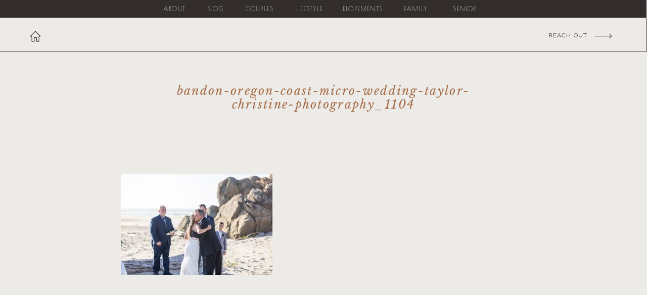

--- FILE ---
content_type: text/html; charset=UTF-8
request_url: https://medfordphoto.com/bandon-oreon-coast-micro-wedding-taylor-christine-photography_1104/
body_size: 24455
content:
<!DOCTYPE html>
<html dir="ltr" lang="en-US" prefix="og: https://ogp.me/ns#" class="d">
<head><meta charset="UTF-8" /><script>if(navigator.userAgent.match(/MSIE|Internet Explorer/i)||navigator.userAgent.match(/Trident\/7\..*?rv:11/i)){var href=document.location.href;if(!href.match(/[?&]nowprocket/)){if(href.indexOf("?")==-1){if(href.indexOf("#")==-1){document.location.href=href+"?nowprocket=1"}else{document.location.href=href.replace("#","?nowprocket=1#")}}else{if(href.indexOf("#")==-1){document.location.href=href+"&nowprocket=1"}else{document.location.href=href.replace("#","&nowprocket=1#")}}}}</script><script>(()=>{class RocketLazyLoadScripts{constructor(){this.v="2.0.4",this.userEvents=["keydown","keyup","mousedown","mouseup","mousemove","mouseover","mouseout","touchmove","touchstart","touchend","touchcancel","wheel","click","dblclick","input"],this.attributeEvents=["onblur","onclick","oncontextmenu","ondblclick","onfocus","onmousedown","onmouseenter","onmouseleave","onmousemove","onmouseout","onmouseover","onmouseup","onmousewheel","onscroll","onsubmit"]}async t(){this.i(),this.o(),/iP(ad|hone)/.test(navigator.userAgent)&&this.h(),this.u(),this.l(this),this.m(),this.k(this),this.p(this),this._(),await Promise.all([this.R(),this.L()]),this.lastBreath=Date.now(),this.S(this),this.P(),this.D(),this.O(),this.M(),await this.C(this.delayedScripts.normal),await this.C(this.delayedScripts.defer),await this.C(this.delayedScripts.async),await this.T(),await this.F(),await this.j(),await this.A(),window.dispatchEvent(new Event("rocket-allScriptsLoaded")),this.everythingLoaded=!0,this.lastTouchEnd&&await new Promise(t=>setTimeout(t,500-Date.now()+this.lastTouchEnd)),this.I(),this.H(),this.U(),this.W()}i(){this.CSPIssue=sessionStorage.getItem("rocketCSPIssue"),document.addEventListener("securitypolicyviolation",t=>{this.CSPIssue||"script-src-elem"!==t.violatedDirective||"data"!==t.blockedURI||(this.CSPIssue=!0,sessionStorage.setItem("rocketCSPIssue",!0))},{isRocket:!0})}o(){window.addEventListener("pageshow",t=>{this.persisted=t.persisted,this.realWindowLoadedFired=!0},{isRocket:!0}),window.addEventListener("pagehide",()=>{this.onFirstUserAction=null},{isRocket:!0})}h(){let t;function e(e){t=e}window.addEventListener("touchstart",e,{isRocket:!0}),window.addEventListener("touchend",function i(o){o.changedTouches[0]&&t.changedTouches[0]&&Math.abs(o.changedTouches[0].pageX-t.changedTouches[0].pageX)<10&&Math.abs(o.changedTouches[0].pageY-t.changedTouches[0].pageY)<10&&o.timeStamp-t.timeStamp<200&&(window.removeEventListener("touchstart",e,{isRocket:!0}),window.removeEventListener("touchend",i,{isRocket:!0}),"INPUT"===o.target.tagName&&"text"===o.target.type||(o.target.dispatchEvent(new TouchEvent("touchend",{target:o.target,bubbles:!0})),o.target.dispatchEvent(new MouseEvent("mouseover",{target:o.target,bubbles:!0})),o.target.dispatchEvent(new PointerEvent("click",{target:o.target,bubbles:!0,cancelable:!0,detail:1,clientX:o.changedTouches[0].clientX,clientY:o.changedTouches[0].clientY})),event.preventDefault()))},{isRocket:!0})}q(t){this.userActionTriggered||("mousemove"!==t.type||this.firstMousemoveIgnored?"keyup"===t.type||"mouseover"===t.type||"mouseout"===t.type||(this.userActionTriggered=!0,this.onFirstUserAction&&this.onFirstUserAction()):this.firstMousemoveIgnored=!0),"click"===t.type&&t.preventDefault(),t.stopPropagation(),t.stopImmediatePropagation(),"touchstart"===this.lastEvent&&"touchend"===t.type&&(this.lastTouchEnd=Date.now()),"click"===t.type&&(this.lastTouchEnd=0),this.lastEvent=t.type,t.composedPath&&t.composedPath()[0].getRootNode()instanceof ShadowRoot&&(t.rocketTarget=t.composedPath()[0]),this.savedUserEvents.push(t)}u(){this.savedUserEvents=[],this.userEventHandler=this.q.bind(this),this.userEvents.forEach(t=>window.addEventListener(t,this.userEventHandler,{passive:!1,isRocket:!0})),document.addEventListener("visibilitychange",this.userEventHandler,{isRocket:!0})}U(){this.userEvents.forEach(t=>window.removeEventListener(t,this.userEventHandler,{passive:!1,isRocket:!0})),document.removeEventListener("visibilitychange",this.userEventHandler,{isRocket:!0}),this.savedUserEvents.forEach(t=>{(t.rocketTarget||t.target).dispatchEvent(new window[t.constructor.name](t.type,t))})}m(){const t="return false",e=Array.from(this.attributeEvents,t=>"data-rocket-"+t),i="["+this.attributeEvents.join("],[")+"]",o="[data-rocket-"+this.attributeEvents.join("],[data-rocket-")+"]",s=(e,i,o)=>{o&&o!==t&&(e.setAttribute("data-rocket-"+i,o),e["rocket"+i]=new Function("event",o),e.setAttribute(i,t))};new MutationObserver(t=>{for(const n of t)"attributes"===n.type&&(n.attributeName.startsWith("data-rocket-")||this.everythingLoaded?n.attributeName.startsWith("data-rocket-")&&this.everythingLoaded&&this.N(n.target,n.attributeName.substring(12)):s(n.target,n.attributeName,n.target.getAttribute(n.attributeName))),"childList"===n.type&&n.addedNodes.forEach(t=>{if(t.nodeType===Node.ELEMENT_NODE)if(this.everythingLoaded)for(const i of[t,...t.querySelectorAll(o)])for(const t of i.getAttributeNames())e.includes(t)&&this.N(i,t.substring(12));else for(const e of[t,...t.querySelectorAll(i)])for(const t of e.getAttributeNames())this.attributeEvents.includes(t)&&s(e,t,e.getAttribute(t))})}).observe(document,{subtree:!0,childList:!0,attributeFilter:[...this.attributeEvents,...e]})}I(){this.attributeEvents.forEach(t=>{document.querySelectorAll("[data-rocket-"+t+"]").forEach(e=>{this.N(e,t)})})}N(t,e){const i=t.getAttribute("data-rocket-"+e);i&&(t.setAttribute(e,i),t.removeAttribute("data-rocket-"+e))}k(t){Object.defineProperty(HTMLElement.prototype,"onclick",{get(){return this.rocketonclick||null},set(e){this.rocketonclick=e,this.setAttribute(t.everythingLoaded?"onclick":"data-rocket-onclick","this.rocketonclick(event)")}})}S(t){function e(e,i){let o=e[i];e[i]=null,Object.defineProperty(e,i,{get:()=>o,set(s){t.everythingLoaded?o=s:e["rocket"+i]=o=s}})}e(document,"onreadystatechange"),e(window,"onload"),e(window,"onpageshow");try{Object.defineProperty(document,"readyState",{get:()=>t.rocketReadyState,set(e){t.rocketReadyState=e},configurable:!0}),document.readyState="loading"}catch(t){console.log("WPRocket DJE readyState conflict, bypassing")}}l(t){this.originalAddEventListener=EventTarget.prototype.addEventListener,this.originalRemoveEventListener=EventTarget.prototype.removeEventListener,this.savedEventListeners=[],EventTarget.prototype.addEventListener=function(e,i,o){o&&o.isRocket||!t.B(e,this)&&!t.userEvents.includes(e)||t.B(e,this)&&!t.userActionTriggered||e.startsWith("rocket-")||t.everythingLoaded?t.originalAddEventListener.call(this,e,i,o):(t.savedEventListeners.push({target:this,remove:!1,type:e,func:i,options:o}),"mouseenter"!==e&&"mouseleave"!==e||t.originalAddEventListener.call(this,e,t.savedUserEvents.push,o))},EventTarget.prototype.removeEventListener=function(e,i,o){o&&o.isRocket||!t.B(e,this)&&!t.userEvents.includes(e)||t.B(e,this)&&!t.userActionTriggered||e.startsWith("rocket-")||t.everythingLoaded?t.originalRemoveEventListener.call(this,e,i,o):t.savedEventListeners.push({target:this,remove:!0,type:e,func:i,options:o})}}J(t,e){this.savedEventListeners=this.savedEventListeners.filter(i=>{let o=i.type,s=i.target||window;return e!==o||t!==s||(this.B(o,s)&&(i.type="rocket-"+o),this.$(i),!1)})}H(){EventTarget.prototype.addEventListener=this.originalAddEventListener,EventTarget.prototype.removeEventListener=this.originalRemoveEventListener,this.savedEventListeners.forEach(t=>this.$(t))}$(t){t.remove?this.originalRemoveEventListener.call(t.target,t.type,t.func,t.options):this.originalAddEventListener.call(t.target,t.type,t.func,t.options)}p(t){let e;function i(e){return t.everythingLoaded?e:e.split(" ").map(t=>"load"===t||t.startsWith("load.")?"rocket-jquery-load":t).join(" ")}function o(o){function s(e){const s=o.fn[e];o.fn[e]=o.fn.init.prototype[e]=function(){return this[0]===window&&t.userActionTriggered&&("string"==typeof arguments[0]||arguments[0]instanceof String?arguments[0]=i(arguments[0]):"object"==typeof arguments[0]&&Object.keys(arguments[0]).forEach(t=>{const e=arguments[0][t];delete arguments[0][t],arguments[0][i(t)]=e})),s.apply(this,arguments),this}}if(o&&o.fn&&!t.allJQueries.includes(o)){const e={DOMContentLoaded:[],"rocket-DOMContentLoaded":[]};for(const t in e)document.addEventListener(t,()=>{e[t].forEach(t=>t())},{isRocket:!0});o.fn.ready=o.fn.init.prototype.ready=function(i){function s(){parseInt(o.fn.jquery)>2?setTimeout(()=>i.bind(document)(o)):i.bind(document)(o)}return"function"==typeof i&&(t.realDomReadyFired?!t.userActionTriggered||t.fauxDomReadyFired?s():e["rocket-DOMContentLoaded"].push(s):e.DOMContentLoaded.push(s)),o([])},s("on"),s("one"),s("off"),t.allJQueries.push(o)}e=o}t.allJQueries=[],o(window.jQuery),Object.defineProperty(window,"jQuery",{get:()=>e,set(t){o(t)}})}P(){const t=new Map;document.write=document.writeln=function(e){const i=document.currentScript,o=document.createRange(),s=i.parentElement;let n=t.get(i);void 0===n&&(n=i.nextSibling,t.set(i,n));const c=document.createDocumentFragment();o.setStart(c,0),c.appendChild(o.createContextualFragment(e)),s.insertBefore(c,n)}}async R(){return new Promise(t=>{this.userActionTriggered?t():this.onFirstUserAction=t})}async L(){return new Promise(t=>{document.addEventListener("DOMContentLoaded",()=>{this.realDomReadyFired=!0,t()},{isRocket:!0})})}async j(){return this.realWindowLoadedFired?Promise.resolve():new Promise(t=>{window.addEventListener("load",t,{isRocket:!0})})}M(){this.pendingScripts=[];this.scriptsMutationObserver=new MutationObserver(t=>{for(const e of t)e.addedNodes.forEach(t=>{"SCRIPT"!==t.tagName||t.noModule||t.isWPRocket||this.pendingScripts.push({script:t,promise:new Promise(e=>{const i=()=>{const i=this.pendingScripts.findIndex(e=>e.script===t);i>=0&&this.pendingScripts.splice(i,1),e()};t.addEventListener("load",i,{isRocket:!0}),t.addEventListener("error",i,{isRocket:!0}),setTimeout(i,1e3)})})})}),this.scriptsMutationObserver.observe(document,{childList:!0,subtree:!0})}async F(){await this.X(),this.pendingScripts.length?(await this.pendingScripts[0].promise,await this.F()):this.scriptsMutationObserver.disconnect()}D(){this.delayedScripts={normal:[],async:[],defer:[]},document.querySelectorAll("script[type$=rocketlazyloadscript]").forEach(t=>{t.hasAttribute("data-rocket-src")?t.hasAttribute("async")&&!1!==t.async?this.delayedScripts.async.push(t):t.hasAttribute("defer")&&!1!==t.defer||"module"===t.getAttribute("data-rocket-type")?this.delayedScripts.defer.push(t):this.delayedScripts.normal.push(t):this.delayedScripts.normal.push(t)})}async _(){await this.L();let t=[];document.querySelectorAll("script[type$=rocketlazyloadscript][data-rocket-src]").forEach(e=>{let i=e.getAttribute("data-rocket-src");if(i&&!i.startsWith("data:")){i.startsWith("//")&&(i=location.protocol+i);try{const o=new URL(i).origin;o!==location.origin&&t.push({src:o,crossOrigin:e.crossOrigin||"module"===e.getAttribute("data-rocket-type")})}catch(t){}}}),t=[...new Map(t.map(t=>[JSON.stringify(t),t])).values()],this.Y(t,"preconnect")}async G(t){if(await this.K(),!0!==t.noModule||!("noModule"in HTMLScriptElement.prototype))return new Promise(e=>{let i;function o(){(i||t).setAttribute("data-rocket-status","executed"),e()}try{if(navigator.userAgent.includes("Firefox/")||""===navigator.vendor||this.CSPIssue)i=document.createElement("script"),[...t.attributes].forEach(t=>{let e=t.nodeName;"type"!==e&&("data-rocket-type"===e&&(e="type"),"data-rocket-src"===e&&(e="src"),i.setAttribute(e,t.nodeValue))}),t.text&&(i.text=t.text),t.nonce&&(i.nonce=t.nonce),i.hasAttribute("src")?(i.addEventListener("load",o,{isRocket:!0}),i.addEventListener("error",()=>{i.setAttribute("data-rocket-status","failed-network"),e()},{isRocket:!0}),setTimeout(()=>{i.isConnected||e()},1)):(i.text=t.text,o()),i.isWPRocket=!0,t.parentNode.replaceChild(i,t);else{const i=t.getAttribute("data-rocket-type"),s=t.getAttribute("data-rocket-src");i?(t.type=i,t.removeAttribute("data-rocket-type")):t.removeAttribute("type"),t.addEventListener("load",o,{isRocket:!0}),t.addEventListener("error",i=>{this.CSPIssue&&i.target.src.startsWith("data:")?(console.log("WPRocket: CSP fallback activated"),t.removeAttribute("src"),this.G(t).then(e)):(t.setAttribute("data-rocket-status","failed-network"),e())},{isRocket:!0}),s?(t.fetchPriority="high",t.removeAttribute("data-rocket-src"),t.src=s):t.src="data:text/javascript;base64,"+window.btoa(unescape(encodeURIComponent(t.text)))}}catch(i){t.setAttribute("data-rocket-status","failed-transform"),e()}});t.setAttribute("data-rocket-status","skipped")}async C(t){const e=t.shift();return e?(e.isConnected&&await this.G(e),this.C(t)):Promise.resolve()}O(){this.Y([...this.delayedScripts.normal,...this.delayedScripts.defer,...this.delayedScripts.async],"preload")}Y(t,e){this.trash=this.trash||[];let i=!0;var o=document.createDocumentFragment();t.forEach(t=>{const s=t.getAttribute&&t.getAttribute("data-rocket-src")||t.src;if(s&&!s.startsWith("data:")){const n=document.createElement("link");n.href=s,n.rel=e,"preconnect"!==e&&(n.as="script",n.fetchPriority=i?"high":"low"),t.getAttribute&&"module"===t.getAttribute("data-rocket-type")&&(n.crossOrigin=!0),t.crossOrigin&&(n.crossOrigin=t.crossOrigin),t.integrity&&(n.integrity=t.integrity),t.nonce&&(n.nonce=t.nonce),o.appendChild(n),this.trash.push(n),i=!1}}),document.head.appendChild(o)}W(){this.trash.forEach(t=>t.remove())}async T(){try{document.readyState="interactive"}catch(t){}this.fauxDomReadyFired=!0;try{await this.K(),this.J(document,"readystatechange"),document.dispatchEvent(new Event("rocket-readystatechange")),await this.K(),document.rocketonreadystatechange&&document.rocketonreadystatechange(),await this.K(),this.J(document,"DOMContentLoaded"),document.dispatchEvent(new Event("rocket-DOMContentLoaded")),await this.K(),this.J(window,"DOMContentLoaded"),window.dispatchEvent(new Event("rocket-DOMContentLoaded"))}catch(t){console.error(t)}}async A(){try{document.readyState="complete"}catch(t){}try{await this.K(),this.J(document,"readystatechange"),document.dispatchEvent(new Event("rocket-readystatechange")),await this.K(),document.rocketonreadystatechange&&document.rocketonreadystatechange(),await this.K(),this.J(window,"load"),window.dispatchEvent(new Event("rocket-load")),await this.K(),window.rocketonload&&window.rocketonload(),await this.K(),this.allJQueries.forEach(t=>t(window).trigger("rocket-jquery-load")),await this.K(),this.J(window,"pageshow");const t=new Event("rocket-pageshow");t.persisted=this.persisted,window.dispatchEvent(t),await this.K(),window.rocketonpageshow&&window.rocketonpageshow({persisted:this.persisted})}catch(t){console.error(t)}}async K(){Date.now()-this.lastBreath>45&&(await this.X(),this.lastBreath=Date.now())}async X(){return document.hidden?new Promise(t=>setTimeout(t)):new Promise(t=>requestAnimationFrame(t))}B(t,e){return e===document&&"readystatechange"===t||(e===document&&"DOMContentLoaded"===t||(e===window&&"DOMContentLoaded"===t||(e===window&&"load"===t||e===window&&"pageshow"===t)))}static run(){(new RocketLazyLoadScripts).t()}}RocketLazyLoadScripts.run()})();</script>
<link rel="stylesheet" type="text/css" href="//lib.showit.co/engine/2.6.4/showit.css" />
<title>Bandon-Oregon-Coast-Micro-Wedding-Taylor-Christine-Photography_1104 | Taylor Christine Photography</title>
<link data-rocket-preload as="style" href="https://fonts.googleapis.com/css?family=Bebas%20Neue%3Aregular%7CPoiret%20One%3Aregular%7CRaleway%3A200%7CRaleway%3Aregular%7CCormorant%3A300%7CMontserrat%3Aregular%7CLibre%20Baskerville%3Aitalic%7CTangerine%3Aregular%7CHurricane%3Aregular&#038;display=swap" rel="preload">
<link href="https://fonts.googleapis.com/css?family=Bebas%20Neue%3Aregular%7CPoiret%20One%3Aregular%7CRaleway%3A200%7CRaleway%3Aregular%7CCormorant%3A300%7CMontserrat%3Aregular%7CLibre%20Baskerville%3Aitalic%7CTangerine%3Aregular%7CHurricane%3Aregular&#038;display=swap" media="print" onload="this.media=&#039;all&#039;" rel="stylesheet">
<noscript data-wpr-hosted-gf-parameters=""><link rel="stylesheet" href="https://fonts.googleapis.com/css?family=Bebas%20Neue%3Aregular%7CPoiret%20One%3Aregular%7CRaleway%3A200%7CRaleway%3Aregular%7CCormorant%3A300%7CMontserrat%3Aregular%7CLibre%20Baskerville%3Aitalic%7CTangerine%3Aregular%7CHurricane%3Aregular&#038;display=swap"></noscript>

		<!-- All in One SEO 4.9.3 - aioseo.com -->
	<meta name="robots" content="max-image-preview:large" />
	<meta name="author" content="Taylor Christine"/>
	<link rel="canonical" href="https://medfordphoto.com/bandon-oreon-coast-micro-wedding-taylor-christine-photography_1104/" />
	<meta name="generator" content="All in One SEO (AIOSEO) 4.9.3" />
		<meta property="og:locale" content="en_US" />
		<meta property="og:site_name" content="Taylor Christine Photography | Oregon Wedding &amp; Elopement Photography" />
		<meta property="og:type" content="article" />
		<meta property="og:title" content="Bandon-Oregon-Coast-Micro-Wedding-Taylor-Christine-Photography_1104 | Taylor Christine Photography" />
		<meta property="og:url" content="https://medfordphoto.com/bandon-oreon-coast-micro-wedding-taylor-christine-photography_1104/" />
		<meta property="article:published_time" content="2022-07-29T16:34:05+00:00" />
		<meta property="article:modified_time" content="2022-07-29T16:57:14+00:00" />
		<meta name="twitter:card" content="summary" />
		<meta name="twitter:title" content="Bandon-Oregon-Coast-Micro-Wedding-Taylor-Christine-Photography_1104 | Taylor Christine Photography" />
		<script type="application/ld+json" class="aioseo-schema">
			{"@context":"https:\/\/schema.org","@graph":[{"@type":"BreadcrumbList","@id":"https:\/\/medfordphoto.com\/bandon-oreon-coast-micro-wedding-taylor-christine-photography_1104\/#breadcrumblist","itemListElement":[{"@type":"ListItem","@id":"https:\/\/medfordphoto.com#listItem","position":1,"name":"Home","item":"https:\/\/medfordphoto.com","nextItem":{"@type":"ListItem","@id":"https:\/\/medfordphoto.com\/bandon-oreon-coast-micro-wedding-taylor-christine-photography_1104\/#listItem","name":"Bandon-Oregon-Coast-Micro-Wedding-Taylor-Christine-Photography_1104"}},{"@type":"ListItem","@id":"https:\/\/medfordphoto.com\/bandon-oreon-coast-micro-wedding-taylor-christine-photography_1104\/#listItem","position":2,"name":"Bandon-Oregon-Coast-Micro-Wedding-Taylor-Christine-Photography_1104","previousItem":{"@type":"ListItem","@id":"https:\/\/medfordphoto.com#listItem","name":"Home"}}]},{"@type":"ItemPage","@id":"https:\/\/medfordphoto.com\/bandon-oreon-coast-micro-wedding-taylor-christine-photography_1104\/#itempage","url":"https:\/\/medfordphoto.com\/bandon-oreon-coast-micro-wedding-taylor-christine-photography_1104\/","name":"Bandon-Oregon-Coast-Micro-Wedding-Taylor-Christine-Photography_1104 | Taylor Christine Photography","inLanguage":"en-US","isPartOf":{"@id":"https:\/\/medfordphoto.com\/#website"},"breadcrumb":{"@id":"https:\/\/medfordphoto.com\/bandon-oreon-coast-micro-wedding-taylor-christine-photography_1104\/#breadcrumblist"},"author":{"@id":"https:\/\/medfordphoto.com\/author\/admin-2\/#author"},"creator":{"@id":"https:\/\/medfordphoto.com\/author\/admin-2\/#author"},"datePublished":"2022-07-29T09:34:05-07:00","dateModified":"2022-07-29T09:57:14-07:00"},{"@type":"Organization","@id":"https:\/\/medfordphoto.com\/#organization","name":"Taylor Christine Photography","description":"Oregon Wedding & Elopement Photography","url":"https:\/\/medfordphoto.com\/","telephone":"+15419518391","logo":{"@type":"ImageObject","url":"https:\/\/medfordphoto.com\/wp-content\/uploads\/2022\/07\/Bandon-Oreon-Coast-Micro-Wedding-Taylor-Christine-Photography_1104.jpg","@id":"https:\/\/medfordphoto.com\/bandon-oreon-coast-micro-wedding-taylor-christine-photography_1104\/#organizationLogo"},"image":{"@id":"https:\/\/medfordphoto.com\/bandon-oreon-coast-micro-wedding-taylor-christine-photography_1104\/#organizationLogo"}},{"@type":"Person","@id":"https:\/\/medfordphoto.com\/author\/admin-2\/#author","url":"https:\/\/medfordphoto.com\/author\/admin-2\/","name":"Taylor Christine"},{"@type":"WebSite","@id":"https:\/\/medfordphoto.com\/#website","url":"https:\/\/medfordphoto.com\/","name":"Taylor Christine Photography","description":"Oregon Wedding & Elopement Photography","inLanguage":"en-US","publisher":{"@id":"https:\/\/medfordphoto.com\/#organization"}}]}
		</script>
		<!-- All in One SEO -->

<link rel='dns-prefetch' href='//stats.wp.com' />
<link href='https://fonts.gstatic.com' crossorigin rel='preconnect' />
<link rel="alternate" type="application/rss+xml" title="Taylor Christine Photography &raquo; Feed" href="https://medfordphoto.com/feed/" />
<link rel="alternate" type="application/rss+xml" title="Taylor Christine Photography &raquo; Comments Feed" href="https://medfordphoto.com/comments/feed/" />
<link rel="alternate" type="application/rss+xml" title="Taylor Christine Photography &raquo; Bandon-Oregon-Coast-Micro-Wedding-Taylor-Christine-Photography_1104 Comments Feed" href="https://medfordphoto.com/feed/?attachment_id=24928" />
<style id='wp-emoji-styles-inline-css' type='text/css'>

	img.wp-smiley, img.emoji {
		display: inline !important;
		border: none !important;
		box-shadow: none !important;
		height: 1em !important;
		width: 1em !important;
		margin: 0 0.07em !important;
		vertical-align: -0.1em !important;
		background: none !important;
		padding: 0 !important;
	}
</style>
<link rel='stylesheet' id='wp-block-library-css' href='https://medfordphoto.com/wp-includes/css/dist/block-library/style.min.css?ver=6.8.3' type='text/css' media='all' />
<style id='classic-theme-styles-inline-css' type='text/css'>
/*! This file is auto-generated */
.wp-block-button__link{color:#fff;background-color:#32373c;border-radius:9999px;box-shadow:none;text-decoration:none;padding:calc(.667em + 2px) calc(1.333em + 2px);font-size:1.125em}.wp-block-file__button{background:#32373c;color:#fff;text-decoration:none}
</style>
<link rel='stylesheet' id='aioseo/css/src/vue/standalone/blocks/table-of-contents/global.scss-css' href='https://medfordphoto.com/wp-content/plugins/all-in-one-seo-pack/dist/Lite/assets/css/table-of-contents/global.e90f6d47.css?ver=4.9.3' type='text/css' media='all' />
<link rel='stylesheet' id='mediaelement-css' href='https://medfordphoto.com/wp-includes/js/mediaelement/mediaelementplayer-legacy.min.css?ver=4.2.17' type='text/css' media='all' />
<link rel='stylesheet' id='wp-mediaelement-css' href='https://medfordphoto.com/wp-includes/js/mediaelement/wp-mediaelement.min.css?ver=6.8.3' type='text/css' media='all' />
<style id='jetpack-sharing-buttons-style-inline-css' type='text/css'>
.jetpack-sharing-buttons__services-list{display:flex;flex-direction:row;flex-wrap:wrap;gap:0;list-style-type:none;margin:5px;padding:0}.jetpack-sharing-buttons__services-list.has-small-icon-size{font-size:12px}.jetpack-sharing-buttons__services-list.has-normal-icon-size{font-size:16px}.jetpack-sharing-buttons__services-list.has-large-icon-size{font-size:24px}.jetpack-sharing-buttons__services-list.has-huge-icon-size{font-size:36px}@media print{.jetpack-sharing-buttons__services-list{display:none!important}}.editor-styles-wrapper .wp-block-jetpack-sharing-buttons{gap:0;padding-inline-start:0}ul.jetpack-sharing-buttons__services-list.has-background{padding:1.25em 2.375em}
</style>
<style id='global-styles-inline-css' type='text/css'>
:root{--wp--preset--aspect-ratio--square: 1;--wp--preset--aspect-ratio--4-3: 4/3;--wp--preset--aspect-ratio--3-4: 3/4;--wp--preset--aspect-ratio--3-2: 3/2;--wp--preset--aspect-ratio--2-3: 2/3;--wp--preset--aspect-ratio--16-9: 16/9;--wp--preset--aspect-ratio--9-16: 9/16;--wp--preset--color--black: #000000;--wp--preset--color--cyan-bluish-gray: #abb8c3;--wp--preset--color--white: #ffffff;--wp--preset--color--pale-pink: #f78da7;--wp--preset--color--vivid-red: #cf2e2e;--wp--preset--color--luminous-vivid-orange: #ff6900;--wp--preset--color--luminous-vivid-amber: #fcb900;--wp--preset--color--light-green-cyan: #7bdcb5;--wp--preset--color--vivid-green-cyan: #00d084;--wp--preset--color--pale-cyan-blue: #8ed1fc;--wp--preset--color--vivid-cyan-blue: #0693e3;--wp--preset--color--vivid-purple: #9b51e0;--wp--preset--gradient--vivid-cyan-blue-to-vivid-purple: linear-gradient(135deg,rgba(6,147,227,1) 0%,rgb(155,81,224) 100%);--wp--preset--gradient--light-green-cyan-to-vivid-green-cyan: linear-gradient(135deg,rgb(122,220,180) 0%,rgb(0,208,130) 100%);--wp--preset--gradient--luminous-vivid-amber-to-luminous-vivid-orange: linear-gradient(135deg,rgba(252,185,0,1) 0%,rgba(255,105,0,1) 100%);--wp--preset--gradient--luminous-vivid-orange-to-vivid-red: linear-gradient(135deg,rgba(255,105,0,1) 0%,rgb(207,46,46) 100%);--wp--preset--gradient--very-light-gray-to-cyan-bluish-gray: linear-gradient(135deg,rgb(238,238,238) 0%,rgb(169,184,195) 100%);--wp--preset--gradient--cool-to-warm-spectrum: linear-gradient(135deg,rgb(74,234,220) 0%,rgb(151,120,209) 20%,rgb(207,42,186) 40%,rgb(238,44,130) 60%,rgb(251,105,98) 80%,rgb(254,248,76) 100%);--wp--preset--gradient--blush-light-purple: linear-gradient(135deg,rgb(255,206,236) 0%,rgb(152,150,240) 100%);--wp--preset--gradient--blush-bordeaux: linear-gradient(135deg,rgb(254,205,165) 0%,rgb(254,45,45) 50%,rgb(107,0,62) 100%);--wp--preset--gradient--luminous-dusk: linear-gradient(135deg,rgb(255,203,112) 0%,rgb(199,81,192) 50%,rgb(65,88,208) 100%);--wp--preset--gradient--pale-ocean: linear-gradient(135deg,rgb(255,245,203) 0%,rgb(182,227,212) 50%,rgb(51,167,181) 100%);--wp--preset--gradient--electric-grass: linear-gradient(135deg,rgb(202,248,128) 0%,rgb(113,206,126) 100%);--wp--preset--gradient--midnight: linear-gradient(135deg,rgb(2,3,129) 0%,rgb(40,116,252) 100%);--wp--preset--font-size--small: 13px;--wp--preset--font-size--medium: 20px;--wp--preset--font-size--large: 36px;--wp--preset--font-size--x-large: 42px;--wp--preset--spacing--20: 0.44rem;--wp--preset--spacing--30: 0.67rem;--wp--preset--spacing--40: 1rem;--wp--preset--spacing--50: 1.5rem;--wp--preset--spacing--60: 2.25rem;--wp--preset--spacing--70: 3.38rem;--wp--preset--spacing--80: 5.06rem;--wp--preset--shadow--natural: 6px 6px 9px rgba(0, 0, 0, 0.2);--wp--preset--shadow--deep: 12px 12px 50px rgba(0, 0, 0, 0.4);--wp--preset--shadow--sharp: 6px 6px 0px rgba(0, 0, 0, 0.2);--wp--preset--shadow--outlined: 6px 6px 0px -3px rgba(255, 255, 255, 1), 6px 6px rgba(0, 0, 0, 1);--wp--preset--shadow--crisp: 6px 6px 0px rgba(0, 0, 0, 1);}:where(.is-layout-flex){gap: 0.5em;}:where(.is-layout-grid){gap: 0.5em;}body .is-layout-flex{display: flex;}.is-layout-flex{flex-wrap: wrap;align-items: center;}.is-layout-flex > :is(*, div){margin: 0;}body .is-layout-grid{display: grid;}.is-layout-grid > :is(*, div){margin: 0;}:where(.wp-block-columns.is-layout-flex){gap: 2em;}:where(.wp-block-columns.is-layout-grid){gap: 2em;}:where(.wp-block-post-template.is-layout-flex){gap: 1.25em;}:where(.wp-block-post-template.is-layout-grid){gap: 1.25em;}.has-black-color{color: var(--wp--preset--color--black) !important;}.has-cyan-bluish-gray-color{color: var(--wp--preset--color--cyan-bluish-gray) !important;}.has-white-color{color: var(--wp--preset--color--white) !important;}.has-pale-pink-color{color: var(--wp--preset--color--pale-pink) !important;}.has-vivid-red-color{color: var(--wp--preset--color--vivid-red) !important;}.has-luminous-vivid-orange-color{color: var(--wp--preset--color--luminous-vivid-orange) !important;}.has-luminous-vivid-amber-color{color: var(--wp--preset--color--luminous-vivid-amber) !important;}.has-light-green-cyan-color{color: var(--wp--preset--color--light-green-cyan) !important;}.has-vivid-green-cyan-color{color: var(--wp--preset--color--vivid-green-cyan) !important;}.has-pale-cyan-blue-color{color: var(--wp--preset--color--pale-cyan-blue) !important;}.has-vivid-cyan-blue-color{color: var(--wp--preset--color--vivid-cyan-blue) !important;}.has-vivid-purple-color{color: var(--wp--preset--color--vivid-purple) !important;}.has-black-background-color{background-color: var(--wp--preset--color--black) !important;}.has-cyan-bluish-gray-background-color{background-color: var(--wp--preset--color--cyan-bluish-gray) !important;}.has-white-background-color{background-color: var(--wp--preset--color--white) !important;}.has-pale-pink-background-color{background-color: var(--wp--preset--color--pale-pink) !important;}.has-vivid-red-background-color{background-color: var(--wp--preset--color--vivid-red) !important;}.has-luminous-vivid-orange-background-color{background-color: var(--wp--preset--color--luminous-vivid-orange) !important;}.has-luminous-vivid-amber-background-color{background-color: var(--wp--preset--color--luminous-vivid-amber) !important;}.has-light-green-cyan-background-color{background-color: var(--wp--preset--color--light-green-cyan) !important;}.has-vivid-green-cyan-background-color{background-color: var(--wp--preset--color--vivid-green-cyan) !important;}.has-pale-cyan-blue-background-color{background-color: var(--wp--preset--color--pale-cyan-blue) !important;}.has-vivid-cyan-blue-background-color{background-color: var(--wp--preset--color--vivid-cyan-blue) !important;}.has-vivid-purple-background-color{background-color: var(--wp--preset--color--vivid-purple) !important;}.has-black-border-color{border-color: var(--wp--preset--color--black) !important;}.has-cyan-bluish-gray-border-color{border-color: var(--wp--preset--color--cyan-bluish-gray) !important;}.has-white-border-color{border-color: var(--wp--preset--color--white) !important;}.has-pale-pink-border-color{border-color: var(--wp--preset--color--pale-pink) !important;}.has-vivid-red-border-color{border-color: var(--wp--preset--color--vivid-red) !important;}.has-luminous-vivid-orange-border-color{border-color: var(--wp--preset--color--luminous-vivid-orange) !important;}.has-luminous-vivid-amber-border-color{border-color: var(--wp--preset--color--luminous-vivid-amber) !important;}.has-light-green-cyan-border-color{border-color: var(--wp--preset--color--light-green-cyan) !important;}.has-vivid-green-cyan-border-color{border-color: var(--wp--preset--color--vivid-green-cyan) !important;}.has-pale-cyan-blue-border-color{border-color: var(--wp--preset--color--pale-cyan-blue) !important;}.has-vivid-cyan-blue-border-color{border-color: var(--wp--preset--color--vivid-cyan-blue) !important;}.has-vivid-purple-border-color{border-color: var(--wp--preset--color--vivid-purple) !important;}.has-vivid-cyan-blue-to-vivid-purple-gradient-background{background: var(--wp--preset--gradient--vivid-cyan-blue-to-vivid-purple) !important;}.has-light-green-cyan-to-vivid-green-cyan-gradient-background{background: var(--wp--preset--gradient--light-green-cyan-to-vivid-green-cyan) !important;}.has-luminous-vivid-amber-to-luminous-vivid-orange-gradient-background{background: var(--wp--preset--gradient--luminous-vivid-amber-to-luminous-vivid-orange) !important;}.has-luminous-vivid-orange-to-vivid-red-gradient-background{background: var(--wp--preset--gradient--luminous-vivid-orange-to-vivid-red) !important;}.has-very-light-gray-to-cyan-bluish-gray-gradient-background{background: var(--wp--preset--gradient--very-light-gray-to-cyan-bluish-gray) !important;}.has-cool-to-warm-spectrum-gradient-background{background: var(--wp--preset--gradient--cool-to-warm-spectrum) !important;}.has-blush-light-purple-gradient-background{background: var(--wp--preset--gradient--blush-light-purple) !important;}.has-blush-bordeaux-gradient-background{background: var(--wp--preset--gradient--blush-bordeaux) !important;}.has-luminous-dusk-gradient-background{background: var(--wp--preset--gradient--luminous-dusk) !important;}.has-pale-ocean-gradient-background{background: var(--wp--preset--gradient--pale-ocean) !important;}.has-electric-grass-gradient-background{background: var(--wp--preset--gradient--electric-grass) !important;}.has-midnight-gradient-background{background: var(--wp--preset--gradient--midnight) !important;}.has-small-font-size{font-size: var(--wp--preset--font-size--small) !important;}.has-medium-font-size{font-size: var(--wp--preset--font-size--medium) !important;}.has-large-font-size{font-size: var(--wp--preset--font-size--large) !important;}.has-x-large-font-size{font-size: var(--wp--preset--font-size--x-large) !important;}
:where(.wp-block-post-template.is-layout-flex){gap: 1.25em;}:where(.wp-block-post-template.is-layout-grid){gap: 1.25em;}
:where(.wp-block-columns.is-layout-flex){gap: 2em;}:where(.wp-block-columns.is-layout-grid){gap: 2em;}
:root :where(.wp-block-pullquote){font-size: 1.5em;line-height: 1.6;}
</style>
<link rel='stylesheet' id='pub-style-css' href='https://medfordphoto.com/wp-content/themes/showit/pubs/ezop6swqqwapja7tdqnmhw/20260118214820S938krq/assets/pub.css?ver=1768772908' type='text/css' media='all' />
<script type="rocketlazyloadscript" data-rocket-type="text/javascript" data-rocket-src="https://medfordphoto.com/wp-includes/js/jquery/jquery.min.js?ver=3.7.1" id="jquery-core-js" data-rocket-defer defer></script>
<script type="rocketlazyloadscript" data-rocket-type="text/javascript" id="jquery-core-js-after">window.addEventListener('DOMContentLoaded', function() {
/* <![CDATA[ */
$ = jQuery;
/* ]]> */
});</script>
<script type="rocketlazyloadscript" data-rocket-type="text/javascript" data-rocket-src="https://medfordphoto.com/wp-content/themes/showit/pubs/ezop6swqqwapja7tdqnmhw/20260118214820S938krq/assets/pub.js?ver=1768772908" id="pub-script-js" data-rocket-defer defer></script>
<link rel="https://api.w.org/" href="https://medfordphoto.com/wp-json/" /><link rel="alternate" title="JSON" type="application/json" href="https://medfordphoto.com/wp-json/wp/v2/media/24928" /><link rel="EditURI" type="application/rsd+xml" title="RSD" href="https://medfordphoto.com/xmlrpc.php?rsd" />
<link rel='shortlink' href='https://medfordphoto.com/?p=24928' />
<link rel="alternate" title="oEmbed (JSON)" type="application/json+oembed" href="https://medfordphoto.com/wp-json/oembed/1.0/embed?url=https%3A%2F%2Fmedfordphoto.com%2Fbandon-oreon-coast-micro-wedding-taylor-christine-photography_1104%2F" />
<link rel="alternate" title="oEmbed (XML)" type="text/xml+oembed" href="https://medfordphoto.com/wp-json/oembed/1.0/embed?url=https%3A%2F%2Fmedfordphoto.com%2Fbandon-oreon-coast-micro-wedding-taylor-christine-photography_1104%2F&#038;format=xml" />
	<style>img#wpstats{display:none}</style>
		<noscript><style id="rocket-lazyload-nojs-css">.rll-youtube-player, [data-lazy-src]{display:none !important;}</style></noscript>

<meta name="viewport" content="width=device-width, initial-scale=1" />
<link rel="icon" type="image/png" href="//static.showit.co/200/tcnj5OmpTHuXN4TZUcOLGw/156826/2021_floral_favicon.png" />
<link rel="preconnect" href="https://static.showit.co" />

<link rel="preconnect" href="https://fonts.googleapis.com">
<link rel="preconnect" href="https://fonts.gstatic.com" crossorigin>

<script id="init_data" type="application/json">
{"mobile":{"w":320,"bgMediaType":"none","bgFillType":"color","bgColor":"colors-7"},"desktop":{"w":1200,"bgColor":"colors-7","bgMediaType":"none","bgFillType":"color"},"sid":"ezop6swqqwapja7tdqnmhw","break":768,"assetURL":"//static.showit.co","contactFormId":"156826/285664","cfAction":"aHR0cHM6Ly9jbGllbnRzZXJ2aWNlLnNob3dpdC5jby9jb250YWN0Zm9ybQ==","sgAction":"aHR0cHM6Ly9jbGllbnRzZXJ2aWNlLnNob3dpdC5jby9zb2NpYWxncmlk","blockData":[{"slug":"mobile-menu-button-dark","visible":"m","states":[],"d":{"h":1,"w":1200,"locking":{"side":"st","scrollOffset":1},"nature":"dH","bgFillType":"color","bgColor":"#000000:0","bgMediaType":"none"},"m":{"h":1,"w":320,"locking":{},"nature":"dH","bgFillType":"color","bgColor":"#000000:0","bgMediaType":"none"}},{"slug":"top-menu-scroll-1","visible":"d","states":[],"d":{"h":1,"w":1200,"locking":{"side":"t","scrollOffset":1},"bgFillType":"color","bgColor":"#000000:0","bgMediaType":"none"},"m":{"h":1,"w":320,"locking":{"side":"t"},"bgFillType":"color","bgColor":"#000000:0","bgMediaType":"none"}},{"slug":"post-header","visible":"a","states":[],"d":{"h":320,"w":1200,"nature":"dH","bgFillType":"color","bgColor":"colors-6","bgMediaType":"none"},"m":{"h":213,"w":320,"bgFillType":"color","bgColor":"colors-6","bgMediaType":"none"}},{"slug":"text","visible":"a","states":[],"d":{"h":656,"w":1200,"nature":"dH","bgFillType":"color","bgColor":"colors-6","bgMediaType":"none"},"m":{"h":231,"w":320,"nature":"dH","bgFillType":"color","bgColor":"colors-6","bgMediaType":"none"}},{"slug":"pagination","visible":"a","states":[],"d":{"h":57,"w":1200,"bgFillType":"color","bgColor":"colors-7","bgMediaType":"none"},"m":{"h":80,"w":320,"bgFillType":"color","bgColor":"colors-7","bgMediaType":"none"}},{"slug":"post-comments","visible":"a","states":[],"d":{"h":100,"w":1200,"nature":"dH","bgFillType":"color","bgColor":"colors-7","bgMediaType":"none"},"m":{"h":55,"w":320,"bgFillType":"color","bgColor":"colors-7","bgMediaType":"none"}},{"slug":"comments-form-1","visible":"a","states":[],"d":{"h":100,"w":1200,"nature":"dH","bgFillType":"color","bgColor":"colors-7","bgMediaType":"none"},"m":{"h":71,"w":320,"bgFillType":"color","bgColor":"colors-7","bgMediaType":"none"}},{"slug":"pop-out-menu","visible":"m","states":[],"d":{"h":620,"w":1200,"locking":{"side":"t"},"nature":"wH","trIn":{"type":"none","direction":"Right"},"trOut":{"type":"none","direction":"Left"},"stateTrIn":{"type":"none"},"stateTrOut":{"type":"none"},"bgFillType":"color","bgColor":"#000000:0","bgMediaType":"none"},"m":{"h":620,"w":320,"locking":{"side":"t"},"nature":"wH","trIn":{"type":"none","direction":"Right"},"trOut":{"type":"none","direction":"Left"},"stateTrIn":{"type":"none"},"stateTrOut":{"type":"none"},"bgFillType":"color","bgColor":"colors-4","bgMediaType":"none"}},{"slug":"bethany-footer-new","visible":"a","states":[],"d":{"h":266,"w":1200,"bgFillType":"color","bgColor":"colors-6","bgMediaType":"none"},"m":{"h":510,"w":320,"bgFillType":"color","bgColor":"colors-6","bgMediaType":"none"}}],"elementData":[{"type":"icon","visible":"a","id":"mobile-menu-button-dark_0","blockId":"mobile-menu-button-dark","m":{"x":0,"y":1,"w":48,"h":41,"a":0},"d":{"x":-17,"y":-9,"w":78,"h":63,"a":0,"lockH":"l"},"pc":[{"type":"show","block":"pop-out-menu"}]},{"type":"text","visible":"a","id":"mobile-menu-button-dark_1","blockId":"mobile-menu-button-dark","m":{"x":6,"y":30,"w":37,"h":25,"a":0},"d":{"x":-62,"y":40,"w":168,"h":40,"a":0,"lockH":"l"},"pc":[{"type":"show","block":"pop-out-menu"}]},{"type":"simple","visible":"a","id":"top-menu-scroll-1_0","blockId":"top-menu-scroll-1","m":{"x":-19,"y":0,"w":351,"h":46,"a":0},"d":{"x":-48,"y":0,"w":1287,"h":103,"a":0,"lockH":"s"}},{"type":"simple","visible":"d","id":"top-menu-scroll-1_1","blockId":"top-menu-scroll-1","m":{"x":48,"y":0,"w":224,"h":0.7,"a":0},"d":{"x":-48,"y":0,"w":1287,"h":35,"a":0,"lockH":"s"}},{"type":"simple","visible":"m","id":"top-menu-scroll-1_2","blockId":"top-menu-scroll-1","m":{"x":23,"y":0,"w":75,"h":0,"a":0},"d":{"x":77,"y":248,"w":280,"h":1,"a":0}},{"type":"graphic","visible":"a","id":"top-menu-scroll-1_3","blockId":"top-menu-scroll-1","m":{"x":99,"y":3,"w":122,"h":40,"a":0},"d":{"x":493,"y":40,"w":215,"h":63,"a":0},"c":{"key":"7Q0Mx01aSV25gJT9WCE0XA/156826/new_1_website_logo_400x180.png","aspect_ratio":3.33333}},{"type":"icon","visible":"d","id":"top-menu-scroll-1_4","blockId":"top-menu-scroll-1","m":{"x":135,"y":273,"w":50,"h":50,"a":0},"d":{"x":9,"y":59,"w":42,"h":26,"a":0,"lockH":"l"}},{"type":"icon","visible":"m","id":"top-menu-scroll-1_5","blockId":"top-menu-scroll-1","m":{"x":6,"y":0,"w":35,"h":40,"a":0},"d":{"x":550,"y":-49,"w":100,"h":100,"a":0},"pc":[{"type":"show","block":"pop-out-menu"}]},{"type":"text","visible":"m","id":"top-menu-scroll-1_6","blockId":"top-menu-scroll-1","m":{"x":-2,"y":26,"w":51,"h":15,"a":0},"d":{"x":554,"y":-8,"w":92,"h":17,"a":0},"pc":[{"type":"show","block":"pop-out-menu"}]},{"type":"text","visible":"d","id":"top-menu-scroll-1_7","blockId":"top-menu-scroll-1","m":{"x":115,"y":360,"w":84,"h":25,"a":0},"d":{"x":836,"y":7,"w":87,"h":22,"a":0}},{"type":"text","visible":"d","id":"top-menu-scroll-1_8","blockId":"top-menu-scroll-1","m":{"x":115,"y":400,"w":84,"h":25,"a":0},"d":{"x":742,"y":7,"w":81,"h":22,"a":0}},{"type":"text","visible":"d","id":"top-menu-scroll-1_9","blockId":"top-menu-scroll-1","m":{"x":98,"y":279,"w":118,"h":25,"a":0},"d":{"x":627,"y":7,"w":101,"h":22,"a":0}},{"type":"text","visible":"d","id":"top-menu-scroll-1_10","blockId":"top-menu-scroll-1","m":{"x":115,"y":198,"w":84,"h":25,"a":0},"d":{"x":268,"y":7,"w":74,"h":22,"a":0}},{"type":"text","visible":"d","id":"top-menu-scroll-1_11","blockId":"top-menu-scroll-1","m":{"x":115,"y":441,"w":84,"h":25,"a":0},"d":{"x":355,"y":7,"w":62,"h":22,"a":0}},{"type":"text","visible":"d","id":"top-menu-scroll-1_12","blockId":"top-menu-scroll-1","m":{"x":115,"y":319,"w":84,"h":25,"a":0},"d":{"x":431,"y":7,"w":85,"h":22,"a":0}},{"type":"text","visible":"d","id":"top-menu-scroll-1_13","blockId":"top-menu-scroll-1","m":{"x":125,"y":329,"w":84,"h":25,"a":0},"d":{"x":529,"y":7,"w":85,"h":22,"a":0}},{"type":"group","visible":"a","id":"top-menu-scroll-1_14","blockId":"top-menu-scroll-1","m":{"x":105,"y":-24,"w":111,"h":340,"a":0},"d":{"x":1013,"y":49,"w":164,"h":45,"a":0,"lockH":"r"}},{"type":"text","visible":"d","id":"top-menu-scroll-1_6alrAQ0Gi_0","blockId":"top-menu-scroll-1","m":{"x":0,"y":303,"w":111,"h":37,"a":0},"d":{"x":0,"y":11,"w":141,"h":24,"a":0}},{"type":"icon","visible":"d","id":"top-menu-scroll-1_6alrAQ0Gi_1","blockId":"top-menu-scroll-1","m":{"x":30,"y":0,"w":50,"h":50,"a":0},"d":{"x":117,"y":0,"w":47,"h":45,"a":0}},{"type":"text","visible":"d","id":"post-header_0","blockId":"post-header","m":{"x":37,"y":98,"w":248.003,"h":16.003,"a":0},"d":{"x":340,"y":285,"w":520,"h":18,"a":0}},{"type":"text","visible":"a","id":"post-header_1","blockId":"post-header","m":{"x":26,"y":80,"w":269,"h":122,"a":0},"d":{"x":294,"y":166,"w":611,"h":108,"a":0}},{"type":"text","visible":"a","id":"text_0","blockId":"text","m":{"x":11,"y":22,"w":298,"h":208,"a":0},"d":{"x":199,"y":23,"w":802,"h":620,"a":0}},{"type":"text","visible":"a","id":"pagination_0","blockId":"pagination","m":{"x":21.997,"y":37,"w":133.004,"h":15,"a":0},"d":{"x":197.091,"y":23.992,"w":378.015,"h":19.013,"a":0}},{"type":"text","visible":"a","id":"pagination_1","blockId":"pagination","m":{"x":178.997,"y":37.444,"w":117.01,"h":15,"a":0},"d":{"x":623.091,"y":23.992,"w":383.008,"h":19.006,"a":0}},{"type":"text","visible":"a","id":"post-comments_0","blockId":"post-comments","m":{"x":46.5,"y":20,"w":227,"h":15,"a":0},"d":{"x":198.993,"y":37.494,"w":802.014,"h":25.012,"a":0}},{"type":"text","visible":"a","id":"comments-form-1_0","blockId":"comments-form-1","m":{"x":46.5,"y":28,"w":227,"h":15,"a":0},"d":{"x":196.993,"y":40.494,"w":806.014,"h":19.012,"a":0}},{"type":"text","visible":"m","id":"pop-out-menu_1","blockId":"pop-out-menu","m":{"x":5,"y":15,"w":315,"h":31,"a":0},"d":{"x":15,"y":14,"w":201,"h":13,"a":0,"lockH":"l","lockV":"t"},"pc":[{"type":"hide","block":"pop-out-menu"}]},{"type":"text","visible":"m","id":"pop-out-menu_2","blockId":"pop-out-menu","m":{"x":18,"y":62,"w":268,"h":30,"a":0},"d":{"x":14,"y":143,"w":178,"h":30,"a":0,"lockH":"l","lockV":"t"}},{"type":"text","visible":"m","id":"pop-out-menu_3","blockId":"pop-out-menu","m":{"x":18,"y":123,"w":268,"h":30,"a":0},"d":{"x":14,"y":203,"w":178,"h":30,"a":0,"lockH":"l","lockV":"t"}},{"type":"text","visible":"m","id":"pop-out-menu_4","blockId":"pop-out-menu","m":{"x":18,"y":185,"w":268,"h":30,"a":0},"d":{"x":14,"y":263,"w":178,"h":30,"a":0,"lockH":"l","lockV":"t"}},{"type":"text","visible":"m","id":"pop-out-menu_5","blockId":"pop-out-menu","m":{"x":50,"y":354,"w":96,"h":30,"a":0},"d":{"x":14,"y":323,"w":268,"h":30,"a":0,"lockH":"l","lockV":"t"}},{"type":"text","visible":"m","id":"pop-out-menu_6","blockId":"pop-out-menu","m":{"x":50,"y":409,"w":77,"h":30,"a":0},"d":{"x":14,"y":442,"w":178,"h":30,"a":0,"lockH":"l","lockV":"t"}},{"type":"text","visible":"m","id":"pop-out-menu_7","blockId":"pop-out-menu","m":{"x":123,"y":464,"w":77,"h":30,"a":0},"d":{"x":24,"y":452,"w":178,"h":30,"a":0,"lockH":"l","lockV":"t"}},{"type":"text","visible":"m","id":"pop-out-menu_8","blockId":"pop-out-menu","m":{"x":193,"y":409,"w":69,"h":30,"a":0},"d":{"x":14,"y":502,"w":267,"h":30,"a":0,"lockH":"l","lockV":"t"}},{"type":"text","visible":"m","id":"pop-out-menu_9","blockId":"pop-out-menu","m":{"x":18,"y":246,"w":268,"h":30,"a":0},"d":{"x":14,"y":562,"w":94,"h":30,"a":0,"lockH":"l","lockV":"t"}},{"type":"text","visible":"m","id":"pop-out-menu_10","blockId":"pop-out-menu","m":{"x":193,"y":354,"w":77,"h":30,"a":0},"d":{"x":14,"y":382,"w":267,"h":30,"a":0,"lockH":"l","lockV":"t"}},{"type":"text","visible":"m","id":"pop-out-menu_11","blockId":"pop-out-menu","m":{"x":80,"y":286,"w":182,"h":62,"a":0},"d":{"x":516,"y":290,"w":168,"h":40,"a":0}},{"type":"graphic","visible":"m","id":"pop-out-menu_12","blockId":"pop-out-menu","m":{"x":129,"y":506,"w":65,"h":52,"a":0},"d":{"x":383,"y":93,"w":434,"h":434,"a":0},"c":{"key":"hPEmJqSfRl6TpKIFN_8Fbg/156826/125x125_logo.png","aspect_ratio":1}},{"type":"line","visible":"m","id":"pop-out-menu_13","blockId":"pop-out-menu","m":{"x":247,"y":316,"w":53,"h":1,"a":0},"d":{"x":360,"y":309,"w":480,"h":3,"a":0}},{"type":"line","visible":"m","id":"pop-out-menu_14","blockId":"pop-out-menu","m":{"x":23,"y":316,"w":45,"h":1,"a":0},"d":{"x":360,"y":309,"w":480,"h":3,"a":0}},{"type":"line","visible":"m","id":"pop-out-menu_15","blockId":"pop-out-menu","m":{"x":262,"y":355,"w":77,"h":1,"a":90},"d":{"x":360,"y":309,"w":480,"h":3,"a":0}},{"type":"line","visible":"m","id":"pop-out-menu_16","blockId":"pop-out-menu","m":{"x":-16,"y":355,"w":78,"h":1,"a":90},"d":{"x":360,"y":309,"w":480,"h":3,"a":0}},{"type":"simple","visible":"d","id":"bethany-footer-new_0","blockId":"bethany-footer-new","m":{"x":48,"y":87,"w":224,"h":405.29999999999995,"a":0},"d":{"x":-2,"y":-1,"w":1202,"h":267,"a":0,"lockH":"s"}},{"type":"simple","visible":"d","id":"bethany-footer-new_1","blockId":"bethany-footer-new","m":{"x":48,"y":77,"w":224,"h":357,"a":0},"d":{"x":-2,"y":-1,"w":1202,"h":35,"a":0,"lockH":"s"}},{"type":"text","visible":"a","id":"bethany-footer-new_2","blockId":"bethany-footer-new","m":{"x":10,"y":380,"w":304,"h":34,"a":0},"d":{"x":246,"y":240,"w":708,"h":20,"a":0}},{"type":"text","visible":"a","id":"bethany-footer-new_3","blockId":"bethany-footer-new","m":{"x":13,"y":312,"w":297,"h":16,"a":0},"d":{"x":438,"y":214,"w":324,"h":19,"a":0}},{"type":"simple","visible":"a","id":"bethany-footer-new_4","blockId":"bethany-footer-new","m":{"x":12,"y":300,"w":300,"h":1,"a":0},"d":{"x":-27,"y":199,"w":1279,"h":1,"a":0,"lockH":"s"}},{"type":"simple","visible":"d","id":"bethany-footer-new_5","blockId":"bethany-footer-new","m":{"x":12,"y":214,"w":300,"h":1,"a":0},"d":{"x":595,"y":-449,"w":1,"h":907,"a":270}},{"type":"simple","visible":"m","id":"bethany-footer-new_6","blockId":"bethany-footer-new","m":{"x":12,"y":24,"w":300,"h":1,"a":0},"d":{"x":834,"y":29,"w":1,"h":100,"a":0}},{"type":"text","visible":"a","id":"bethany-footer-new_7","blockId":"bethany-footer-new","m":{"x":31,"y":231,"w":262,"h":16,"a":0},"d":{"x":465,"y":54,"w":270,"h":14,"a":0}},{"type":"text","visible":"a","id":"bethany-footer-new_8","blockId":"bethany-footer-new","m":{"x":15,"y":249,"w":295,"h":35,"a":0},"d":{"x":443,"y":71,"w":314,"h":40,"a":0}},{"type":"graphic","visible":"a","id":"bethany-footer-new_9","blockId":"bethany-footer-new","m":{"x":83,"y":42,"w":77,"h":77,"a":0},"d":{"x":793,"y":34,"w":169,"h":165,"a":0},"c":{"key":"cdc8RaRWRy-we_kexfqPqA/156826/oregon-romantic-maternity-photography_4159.jpg","aspect_ratio":1.49925}},{"type":"graphic","visible":"a","id":"bethany-footer-new_10","blockId":"bethany-footer-new","m":{"x":237,"y":119,"w":77,"h":77,"a":0,"gs":{"s":60}},"d":{"x":65,"y":34,"w":169,"h":165,"a":0,"gs":{"s":80}},"c":{"key":"1VHxHOymS-6Zh-NR3sDoeA/156826/medford-oregon-family-children-photographer_2262.jpg","aspect_ratio":0.66667}},{"type":"graphic","visible":"m","id":"bethany-footer-new_11","blockId":"bethany-footer-new","m":{"x":6,"y":42,"w":77,"h":77,"a":0},"d":{"x":376,"y":39,"w":79,"h":81,"a":0},"c":{"key":"6NWo1d1MQwCnf7Q06CnpZw/156826/medford-oregon-senior-taylor-christine-photography_2161.jpg","aspect_ratio":1.50038}},{"type":"graphic","visible":"a","id":"bethany-footer-new_12","blockId":"bethany-footer-new","m":{"x":160,"y":119,"w":77,"h":77,"a":0},"d":{"x":1131,"y":34,"w":169,"h":165,"a":0},"c":{"key":"4D3phbh6Q-mu5BbzxdWpzg/156826/oregon-wedding-elopement-photography-pacific-northwest_3941.jpg","aspect_ratio":0.66667}},{"type":"graphic","visible":"m","id":"bethany-footer-new_13","blockId":"bethany-footer-new","m":{"x":6,"y":119,"w":77,"h":77,"a":0},"d":{"x":468,"y":39,"w":79,"h":81,"a":0},"c":{"key":"ibk00_zLRy6YFaURMg8VaA/156826/emigrant-lake-ashland-oregon-engagement-photographer-70.jpg","aspect_ratio":0.66667}},{"type":"icon","visible":"a","id":"bethany-footer-new_14","blockId":"bethany-footer-new","m":{"x":141,"y":450,"w":36,"h":36,"a":269},"d":{"x":1087,"y":197,"w":46,"h":52,"a":270}},{"type":"text","visible":"a","id":"bethany-footer-new_15","blockId":"bethany-footer-new","m":{"x":117,"y":477,"w":84,"h":18,"a":0},"d":{"x":1063,"y":236,"w":94,"h":20,"a":0}},{"type":"graphic","visible":"d","id":"bethany-footer-new_16","blockId":"bethany-footer-new","m":{"x":48,"y":178,"w":224,"h":224,"a":0},"d":{"x":557,"y":111,"w":86,"h":69,"a":0},"c":{"key":"hPEmJqSfRl6TpKIFN_8Fbg/156826/125x125_logo.png","aspect_ratio":1}},{"type":"text","visible":"d","id":"bethany-footer-new_17","blockId":"bethany-footer-new","m":{"x":94,"y":28,"w":131,"h":22,"a":0},"d":{"x":104,"y":9,"w":53,"h":16,"a":0}},{"type":"text","visible":"d","id":"bethany-footer-new_18","blockId":"bethany-footer-new","m":{"x":94,"y":28,"w":131,"h":22,"a":0},"d":{"x":205,"y":9,"w":53,"h":16,"a":0}},{"type":"text","visible":"d","id":"bethany-footer-new_19","blockId":"bethany-footer-new","m":{"x":94,"y":28,"w":131,"h":22,"a":0},"d":{"x":307,"y":9,"w":63,"h":16,"a":0}},{"type":"text","visible":"d","id":"bethany-footer-new_20","blockId":"bethany-footer-new","m":{"x":94,"y":28,"w":131,"h":22,"a":0},"d":{"x":418,"y":9,"w":69,"h":16,"a":0}},{"type":"text","visible":"d","id":"bethany-footer-new_21","blockId":"bethany-footer-new","m":{"x":94,"y":28,"w":131,"h":22,"a":0},"d":{"x":653,"y":9,"w":92,"h":16,"a":0}},{"type":"text","visible":"d","id":"bethany-footer-new_22","blockId":"bethany-footer-new","m":{"x":94,"y":28,"w":131,"h":22,"a":0},"d":{"x":793,"y":9,"w":69,"h":16,"a":0}},{"type":"text","visible":"d","id":"bethany-footer-new_23","blockId":"bethany-footer-new","m":{"x":94,"y":28,"w":131,"h":22,"a":0},"d":{"x":536,"y":9,"w":69,"h":16,"a":0}},{"type":"text","visible":"d","id":"bethany-footer-new_24","blockId":"bethany-footer-new","m":{"x":104,"y":38,"w":131,"h":22,"a":0},"d":{"x":911,"y":9,"w":69,"h":16,"a":0}},{"type":"text","visible":"d","id":"bethany-footer-new_25","blockId":"bethany-footer-new","m":{"x":94,"y":28,"w":131,"h":22,"a":0},"d":{"x":1028,"y":9,"w":69,"h":16,"a":0}},{"type":"graphic","visible":"a","id":"bethany-footer-new_26","blockId":"bethany-footer-new","m":{"x":160,"y":42,"w":77,"h":77,"a":0},"d":{"x":962,"y":34,"w":169,"h":165,"a":0},"c":{"key":"9jhztYioRjWKm2alFV7Jtg/156826/medford-engagement-couples-photography_2311.jpg","aspect_ratio":0.66667}},{"type":"graphic","visible":"m","id":"bethany-footer-new_27","blockId":"bethany-footer-new","m":{"x":237,"y":42,"w":77,"h":77,"a":0},"d":{"x":745,"y":39,"w":79,"h":81,"a":0},"c":{"key":"h7dJH1WiQ6KkVmkqljZSYw/156826/gover_ranch_spring_garden_wedding_photographer_4209.jpg","aspect_ratio":1.49925}},{"type":"graphic","visible":"a","id":"bethany-footer-new_28","blockId":"bethany-footer-new","m":{"x":82,"y":119,"w":77,"h":77,"a":0},"d":{"x":234,"y":34,"w":169,"h":165,"a":0},"c":{"key":"sF1SESpDmcn4Vh4wBlb9bQ/156826/southern-oregon-wedding-intimate-photographer_2796.jpg","aspect_ratio":0.66667}},{"type":"simple","visible":"a","id":"bethany-footer-new_29","blockId":"bethany-footer-new","m":{"x":10,"y":215,"w":300,"h":1,"a":0},"d":{"x":-27,"y":199,"w":1279,"h":1,"a":0,"lockH":"s"}},{"type":"graphic","visible":"a","id":"bethany-footer-new_30","blockId":"bethany-footer-new","m":{"x":160,"y":119,"w":77,"h":77,"a":0},"d":{"x":-273,"y":34,"w":169,"h":165,"a":0,"gs":{"s":90}},"c":{"key":"pGK-J800cM8mizHsQoPErQ/156826/medford-oregon-high-school-senior_2663.jpg","aspect_ratio":0.66667}},{"type":"graphic","visible":"a","id":"bethany-footer-new_31","blockId":"bethany-footer-new","m":{"x":160,"y":119,"w":77,"h":77,"a":0},"d":{"x":-104,"y":34,"w":169,"h":165,"a":0,"gs":{"s":90}},"c":{"key":"533UZnclQ3xqXyR6RDlk6w/156826/harley-davidson-motorcycle-lifestyle-photography_3035.jpg","aspect_ratio":0.66667}},{"type":"graphic","visible":"a","id":"bethany-footer-new_32","blockId":"bethany-footer-new","m":{"x":237,"y":119,"w":77,"h":77,"a":0,"gs":{"s":60}},"d":{"x":1300,"y":34,"w":169,"h":165,"a":0,"gs":{"s":80}},"c":{"key":"fVc634kbEzehxxdms039cw/156826/oregon-fun-lifestyle-photographer_3076.jpg","aspect_ratio":0.66667}}]}
</script>
<link
rel="stylesheet"
type="text/css"
href="https://cdnjs.cloudflare.com/ajax/libs/animate.css/3.4.0/animate.min.css"
/>


<script type="rocketlazyloadscript" data-rocket-src="//lib.showit.co/engine/2.6.4/showit-lib.min.js" data-rocket-defer defer></script>
<script type="rocketlazyloadscript" data-rocket-src="//lib.showit.co/engine/2.6.4/showit.min.js" data-rocket-defer defer></script>
<script type="rocketlazyloadscript">

function initPage(){

}
</script>

<style id="si-page-css">
html.m {background-color:rgba(255,252,252,1);}
html.d {background-color:rgba(255,252,252,1);}
.d .se:has(.st-primary) {border-radius:10px;box-shadow:none;opacity:1;overflow:hidden;transition-duration:0.5s;}
.d .st-primary {padding:10px 14px 10px 14px;border-width:0px;border-color:rgba(0,0,0,1);background-color:rgba(0,0,0,1);background-image:none;border-radius:inherit;transition-duration:0.5s;}
.d .st-primary span {color:rgba(255,252,252,1);font-family:'Cormorant';font-weight:300;font-style:normal;font-size:14px;text-align:center;text-transform:uppercase;letter-spacing:0.1em;line-height:1.8;transition-duration:0.5s;}
.d .se:has(.st-primary:hover), .d .se:has(.trigger-child-hovers:hover .st-primary) {}
.d .st-primary.se-button:hover, .d .trigger-child-hovers:hover .st-primary.se-button {background-color:rgba(0,0,0,1);background-image:none;transition-property:background-color,background-image;}
.d .st-primary.se-button:hover span, .d .trigger-child-hovers:hover .st-primary.se-button span {}
.m .se:has(.st-primary) {border-radius:10px;box-shadow:none;opacity:1;overflow:hidden;}
.m .st-primary {padding:10px 14px 10px 14px;border-width:0px;border-color:rgba(0,0,0,1);background-color:rgba(0,0,0,1);background-image:none;border-radius:inherit;}
.m .st-primary span {color:rgba(255,252,252,1);font-family:'Cormorant';font-weight:300;font-style:normal;font-size:12px;text-align:center;text-transform:uppercase;letter-spacing:0.1em;line-height:1.8;}
.d .se:has(.st-secondary) {border-radius:10px;box-shadow:none;opacity:1;overflow:hidden;transition-duration:0.5s;}
.d .st-secondary {padding:10px 14px 10px 14px;border-width:2px;border-color:rgba(0,0,0,1);background-color:rgba(0,0,0,0);background-image:none;border-radius:inherit;transition-duration:0.5s;}
.d .st-secondary span {color:rgba(0,0,0,1);font-family:'Cormorant';font-weight:300;font-style:normal;font-size:14px;text-align:center;text-transform:uppercase;letter-spacing:0.1em;line-height:1.8;transition-duration:0.5s;}
.d .se:has(.st-secondary:hover), .d .se:has(.trigger-child-hovers:hover .st-secondary) {}
.d .st-secondary.se-button:hover, .d .trigger-child-hovers:hover .st-secondary.se-button {border-color:rgba(0,0,0,0.7);background-color:rgba(0,0,0,0);background-image:none;transition-property:border-color,background-color,background-image;}
.d .st-secondary.se-button:hover span, .d .trigger-child-hovers:hover .st-secondary.se-button span {color:rgba(0,0,0,0.7);transition-property:color;}
.m .se:has(.st-secondary) {border-radius:10px;box-shadow:none;opacity:1;overflow:hidden;}
.m .st-secondary {padding:10px 14px 10px 14px;border-width:2px;border-color:rgba(0,0,0,1);background-color:rgba(0,0,0,0);background-image:none;border-radius:inherit;}
.m .st-secondary span {color:rgba(0,0,0,1);font-family:'Cormorant';font-weight:300;font-style:normal;font-size:12px;text-align:center;text-transform:uppercase;letter-spacing:0.1em;line-height:1.8;}
.d .st-d-title,.d .se-wpt h1 {color:rgba(0,0,0,1);line-height:1.2;letter-spacing:0.05em;font-size:40px;text-align:center;font-family:'Cormorant';font-weight:300;font-style:normal;}
.d .se-wpt h1 {margin-bottom:30px;}
.d .st-d-title.se-rc a {color:rgba(0,0,0,1);}
.d .st-d-title.se-rc a:hover {text-decoration:underline;color:rgba(0,0,0,1);opacity:0.8;}
.m .st-m-title,.m .se-wpt h1 {color:rgba(0,0,0,1);line-height:1.2;letter-spacing:0.05em;font-size:32px;text-align:center;font-family:'Cormorant';font-weight:300;font-style:normal;}
.m .se-wpt h1 {margin-bottom:20px;}
.m .st-m-title.se-rc a {color:rgba(0,0,0,1);}
.m .st-m-title.se-rc a:hover {text-decoration:underline;color:rgba(0,0,0,1);opacity:0.8;}
.d .st-d-heading,.d .se-wpt h2 {color:rgba(51,46,45,1);line-height:1.5;letter-spacing:0em;font-size:35px;text-align:center;font-family:'Tangerine';font-weight:400;font-style:normal;}
.d .se-wpt h2 {margin-bottom:24px;}
.d .st-d-heading.se-rc a {color:rgba(51,46,45,1);}
.d .st-d-heading.se-rc a:hover {text-decoration:underline;color:rgba(51,46,45,1);opacity:0.8;}
.m .st-m-heading,.m .se-wpt h2 {color:rgba(51,46,45,1);line-height:1.5;letter-spacing:0em;font-size:30px;text-align:center;font-family:'Tangerine';font-weight:400;font-style:normal;}
.m .se-wpt h2 {margin-bottom:20px;}
.m .st-m-heading.se-rc a {color:rgba(51,46,45,1);}
.m .st-m-heading.se-rc a:hover {text-decoration:underline;color:rgba(51,46,45,1);opacity:0.8;}
.d .st-d-subheading,.d .se-wpt h3 {color:rgba(51,46,45,1);text-transform:uppercase;line-height:1.8;letter-spacing:0.1em;font-size:14px;text-align:center;font-family:'Cormorant';font-weight:300;font-style:normal;}
.d .se-wpt h3 {margin-bottom:18px;}
.d .st-d-subheading.se-rc a {color:rgba(51,46,45,1);}
.d .st-d-subheading.se-rc a:hover {text-decoration:underline;color:rgba(51,46,45,1);opacity:0.8;}
.m .st-m-subheading,.m .se-wpt h3 {color:rgba(51,46,45,1);text-transform:uppercase;line-height:1.8;letter-spacing:0.1em;font-size:12px;text-align:center;font-family:'Cormorant';font-weight:300;font-style:normal;}
.m .se-wpt h3 {margin-bottom:18px;}
.m .st-m-subheading.se-rc a {color:rgba(51,46,45,1);}
.m .st-m-subheading.se-rc a:hover {text-decoration:underline;color:rgba(51,46,45,1);opacity:0.8;}
.d .st-d-paragraph {color:rgba(51,46,45,1);line-height:1.8;letter-spacing:0em;font-size:12px;text-align:left;font-family:'Raleway';font-weight:200;font-style:normal;}
.d .se-wpt p {margin-bottom:16px;}
.d .st-d-paragraph.se-rc a {color:rgba(167,107,69,1);}
.d .st-d-paragraph.se-rc a:hover {text-decoration:underline;color:rgba(51,46,45,1);opacity:0.8;}
.m .st-m-paragraph {color:rgba(51,46,45,1);line-height:1.8;letter-spacing:0em;font-size:10px;text-align:left;font-family:'Raleway';font-weight:200;font-style:normal;}
.m .se-wpt p {margin-bottom:16px;}
.m .st-m-paragraph.se-rc a {color:rgba(167,107,69,1);}
.m .st-m-paragraph.se-rc a:hover {text-decoration:underline;color:rgba(51,46,45,1);opacity:0.8;}
.sib-mobile-menu-button-dark {z-index:99;}
.m .sib-mobile-menu-button-dark {height:1px;}
.d .sib-mobile-menu-button-dark {height:1px;display:none;}
.m .sib-mobile-menu-button-dark .ss-bg {background-color:rgba(0,0,0,0);}
.d .sib-mobile-menu-button-dark .ss-bg {background-color:rgba(0,0,0,0);}
.m .sib-mobile-menu-button-dark.sb-nm-dH .sc {height:1px;}
.d .sib-mobile-menu-button-dark.sb-nd-dH .sc {height:1px;}
.d .sie-mobile-menu-button-dark_0 {left:-17px;top:-9px;width:78px;height:63px;}
.m .sie-mobile-menu-button-dark_0 {left:0px;top:1px;width:48px;height:41px;}
.d .sie-mobile-menu-button-dark_0 svg {fill:rgba(182,154,135,1);}
.m .sie-mobile-menu-button-dark_0 svg {fill:rgba(51,46,45,1);}
.d .sie-mobile-menu-button-dark_1 {left:-62px;top:40px;width:168px;height:40px;}
.m .sie-mobile-menu-button-dark_1 {left:6px;top:30px;width:37px;height:25px;}
.d .sie-mobile-menu-button-dark_1-text {color:rgba(0,0,0,1);font-size:13px;font-family:'Bebas Neue';font-weight:400;font-style:normal;}
.m .sie-mobile-menu-button-dark_1-text {color:rgba(51,46,45,1);font-size:12px;font-family:'Poiret One';font-weight:400;font-style:normal;}
.sib-top-menu-scroll-1 {z-index:4;}
.m .sib-top-menu-scroll-1 {height:1px;display:none;}
.d .sib-top-menu-scroll-1 {height:1px;}
.m .sib-top-menu-scroll-1 .ss-bg {background-color:rgba(0,0,0,0);}
.d .sib-top-menu-scroll-1 .ss-bg {background-color:rgba(0,0,0,0);}
.d .sie-top-menu-scroll-1_0 {left:-48px;top:0px;width:1287px;height:103px;}
.m .sie-top-menu-scroll-1_0 {left:-19px;top:0px;width:351px;height:46px;}
.d .sie-top-menu-scroll-1_0 .se-simple:hover {}
.m .sie-top-menu-scroll-1_0 .se-simple:hover {}
.d .sie-top-menu-scroll-1_0 .se-simple {border-color:rgba(51,46,45,1);border-width:1px;background-color:rgba(236,235,232,1);border-style:solid;border-radius:inherit;}
.m .sie-top-menu-scroll-1_0 .se-simple {border-color:rgba(51,46,45,1);border-width:1px;background-color:rgba(255,252,252,0.9);border-style:solid;border-radius:inherit;}
.d .sie-top-menu-scroll-1_1 {left:-48px;top:0px;width:1287px;height:35px;}
.m .sie-top-menu-scroll-1_1 {left:48px;top:0px;width:224px;height:0.7px;display:none;}
.d .sie-top-menu-scroll-1_1 .se-simple:hover {}
.m .sie-top-menu-scroll-1_1 .se-simple:hover {}
.d .sie-top-menu-scroll-1_1 .se-simple {background-color:rgba(51,46,45,1);}
.m .sie-top-menu-scroll-1_1 .se-simple {background-color:rgba(51,46,45,1);}
.d .sie-top-menu-scroll-1_2 {left:77px;top:248px;width:280px;height:1px;display:none;}
.m .sie-top-menu-scroll-1_2 {left:23px;top:0px;width:75px;height:0px;}
.d .sie-top-menu-scroll-1_2 .se-simple:hover {}
.m .sie-top-menu-scroll-1_2 .se-simple:hover {}
.d .sie-top-menu-scroll-1_2 .se-simple {background-color:rgba(51,46,45,1);}
.m .sie-top-menu-scroll-1_2 .se-simple {background-color:rgba(217,210,206,1);}
.d .sie-top-menu-scroll-1_3 {left:493px;top:40px;width:215px;height:63px;}
.m .sie-top-menu-scroll-1_3 {left:99px;top:3px;width:122px;height:40px;}
.d .sie-top-menu-scroll-1_3 .se-img {background-repeat:no-repeat;background-size:cover;background-position:50% 50%;border-radius:inherit;}
.m .sie-top-menu-scroll-1_3 .se-img {background-repeat:no-repeat;background-size:cover;background-position:50% 50%;border-radius:inherit;}
.d .sie-top-menu-scroll-1_4:hover {opacity:1;transition-duration:0.5s;transition-property:opacity;}
.m .sie-top-menu-scroll-1_4:hover {opacity:1;transition-duration:0.5s;transition-property:opacity;}
.d .sie-top-menu-scroll-1_4 {left:9px;top:59px;width:42px;height:26px;transition-duration:0.5s;transition-property:opacity;}
.m .sie-top-menu-scroll-1_4 {left:135px;top:273px;width:50px;height:50px;display:none;transition-duration:0.5s;transition-property:opacity;}
.d .sie-top-menu-scroll-1_4 svg {fill:rgba(51,46,45,1);transition-duration:0.5s;transition-property:fill;}
.m .sie-top-menu-scroll-1_4 svg {fill:rgba(182,154,135,1);transition-duration:0.5s;transition-property:fill;}
.d .sie-top-menu-scroll-1_4 svg:hover {fill:rgba(167,107,69,1);}
.m .sie-top-menu-scroll-1_4 svg:hover {fill:rgba(167,107,69,1);}
.d .sie-top-menu-scroll-1_5 {left:550px;top:-49px;width:100px;height:100px;display:none;}
.m .sie-top-menu-scroll-1_5 {left:6px;top:0px;width:35px;height:40px;}
.d .sie-top-menu-scroll-1_5 svg {fill:rgba(182,154,135,1);}
.m .sie-top-menu-scroll-1_5 svg {fill:rgba(167,107,69,1);}
.d .sie-top-menu-scroll-1_6 {left:554px;top:-8px;width:92px;height:17px;display:none;}
.m .sie-top-menu-scroll-1_6 {left:-2px;top:26px;width:51px;height:15px;}
.m .sie-top-menu-scroll-1_6-text {text-align:center;font-family:'Poiret One';font-weight:400;font-style:normal;}
.d .sie-top-menu-scroll-1_7:hover {opacity:1;transition-duration:0s;transition-property:opacity;}
.m .sie-top-menu-scroll-1_7:hover {opacity:1;transition-duration:0s;transition-property:opacity;}
.d .sie-top-menu-scroll-1_7 {left:836px;top:7px;width:87px;height:22px;transition-duration:0s;transition-property:opacity;}
.m .sie-top-menu-scroll-1_7 {left:115px;top:360px;width:84px;height:25px;display:none;transition-duration:0s;transition-property:opacity;}
.d .sie-top-menu-scroll-1_7-text:hover {color:rgba(167,107,69,1);letter-spacing:0.2em;}
.m .sie-top-menu-scroll-1_7-text:hover {color:rgba(167,107,69,1);letter-spacing:0.2em;}
.d .sie-top-menu-scroll-1_7-text {color:rgba(236,235,232,1);font-size:12px;font-family:'Poiret One';font-weight:400;font-style:normal;transition-duration:0.5s;transition-property:color,letter-spacing;}
.m .sie-top-menu-scroll-1_7-text {color:rgba(255,252,252,1);font-size:12px;font-family:'Poiret One';font-weight:400;font-style:normal;transition-duration:0.5s;transition-property:color,letter-spacing;}
.d .sie-top-menu-scroll-1_8:hover {opacity:1;transition-duration:0s;transition-property:opacity;}
.m .sie-top-menu-scroll-1_8:hover {opacity:1;transition-duration:0s;transition-property:opacity;}
.d .sie-top-menu-scroll-1_8 {left:742px;top:7px;width:81px;height:22px;transition-duration:0s;transition-property:opacity;}
.m .sie-top-menu-scroll-1_8 {left:115px;top:400px;width:84px;height:25px;display:none;transition-duration:0s;transition-property:opacity;}
.d .sie-top-menu-scroll-1_8-text:hover {color:rgba(167,107,69,1);letter-spacing:0.2em;}
.m .sie-top-menu-scroll-1_8-text:hover {color:rgba(167,107,69,1);letter-spacing:0.2em;}
.d .sie-top-menu-scroll-1_8-text {color:rgba(236,235,232,1);font-size:12px;font-family:'Poiret One';font-weight:400;font-style:normal;transition-duration:0.5s;transition-property:color,letter-spacing;}
.m .sie-top-menu-scroll-1_8-text {color:rgba(255,252,252,1);font-size:12px;font-family:'Poiret One';font-weight:400;font-style:normal;transition-duration:0.5s;transition-property:color,letter-spacing;}
.d .sie-top-menu-scroll-1_9:hover {opacity:1;transition-duration:0s;transition-property:opacity;}
.m .sie-top-menu-scroll-1_9:hover {opacity:1;transition-duration:0s;transition-property:opacity;}
.d .sie-top-menu-scroll-1_9 {left:627px;top:7px;width:101px;height:22px;transition-duration:0s;transition-property:opacity;}
.m .sie-top-menu-scroll-1_9 {left:98px;top:279px;width:118px;height:25px;display:none;transition-duration:0s;transition-property:opacity;}
.d .sie-top-menu-scroll-1_9-text:hover {color:rgba(167,107,69,1);letter-spacing:0.2em;}
.m .sie-top-menu-scroll-1_9-text:hover {color:rgba(167,107,69,1);letter-spacing:0.2em;}
.d .sie-top-menu-scroll-1_9-text {color:rgba(236,235,232,1);font-size:12px;font-family:'Poiret One';font-weight:400;font-style:normal;transition-duration:0.5s;transition-property:color,letter-spacing;}
.m .sie-top-menu-scroll-1_9-text {color:rgba(255,252,252,1);font-size:12px;font-family:'Poiret One';font-weight:400;font-style:normal;transition-duration:0.5s;transition-property:color,letter-spacing;}
.d .sie-top-menu-scroll-1_10:hover {opacity:1;transition-duration:0s;transition-property:opacity;}
.m .sie-top-menu-scroll-1_10:hover {opacity:1;transition-duration:0s;transition-property:opacity;}
.d .sie-top-menu-scroll-1_10 {left:268px;top:7px;width:74px;height:22px;transition-duration:0s;transition-property:opacity;}
.m .sie-top-menu-scroll-1_10 {left:115px;top:198px;width:84px;height:25px;display:none;transition-duration:0s;transition-property:opacity;}
.d .sie-top-menu-scroll-1_10-text:hover {color:rgba(167,107,69,1);letter-spacing:0.2em;}
.m .sie-top-menu-scroll-1_10-text:hover {color:rgba(167,107,69,1);letter-spacing:0.2em;}
.d .sie-top-menu-scroll-1_10-text {color:rgba(236,235,232,1);font-size:12px;font-family:'Poiret One';font-weight:400;font-style:normal;transition-duration:0.5s;transition-property:color,letter-spacing;}
.m .sie-top-menu-scroll-1_10-text {color:rgba(255,252,252,1);font-size:12px;font-family:'Poiret One';font-weight:400;font-style:normal;transition-duration:0.5s;transition-property:color,letter-spacing;}
.d .sie-top-menu-scroll-1_11:hover {opacity:1;transition-duration:0s;transition-property:opacity;}
.m .sie-top-menu-scroll-1_11:hover {opacity:1;transition-duration:0s;transition-property:opacity;}
.d .sie-top-menu-scroll-1_11 {left:355px;top:7px;width:62px;height:22px;transition-duration:0s;transition-property:opacity;}
.m .sie-top-menu-scroll-1_11 {left:115px;top:441px;width:84px;height:25px;display:none;transition-duration:0s;transition-property:opacity;}
.d .sie-top-menu-scroll-1_11-text:hover {color:rgba(167,107,69,1);letter-spacing:0.2em;}
.m .sie-top-menu-scroll-1_11-text:hover {color:rgba(167,107,69,1);letter-spacing:0.2em;}
.d .sie-top-menu-scroll-1_11-text {color:rgba(236,235,232,1);font-size:12px;font-family:'Poiret One';font-weight:400;font-style:normal;transition-duration:0.5s;transition-property:color,letter-spacing;}
.m .sie-top-menu-scroll-1_11-text {color:rgba(255,252,252,1);font-size:12px;font-family:'Poiret One';font-weight:400;font-style:normal;transition-duration:0.5s;transition-property:color,letter-spacing;}
.d .sie-top-menu-scroll-1_12:hover {opacity:1;transition-duration:0s;transition-property:opacity;}
.m .sie-top-menu-scroll-1_12:hover {opacity:1;transition-duration:0s;transition-property:opacity;}
.d .sie-top-menu-scroll-1_12 {left:431px;top:7px;width:85px;height:22px;transition-duration:0s;transition-property:opacity;}
.m .sie-top-menu-scroll-1_12 {left:115px;top:319px;width:84px;height:25px;display:none;transition-duration:0s;transition-property:opacity;}
.d .sie-top-menu-scroll-1_12-text:hover {color:rgba(167,107,69,1);letter-spacing:0.2em;}
.m .sie-top-menu-scroll-1_12-text:hover {color:rgba(167,107,69,1);letter-spacing:0.2em;}
.d .sie-top-menu-scroll-1_12-text {color:rgba(236,235,232,1);font-size:12px;font-family:'Poiret One';font-weight:400;font-style:normal;transition-duration:0.5s;transition-property:color,letter-spacing;}
.m .sie-top-menu-scroll-1_12-text {color:rgba(255,252,252,1);font-size:12px;font-family:'Poiret One';font-weight:400;font-style:normal;transition-duration:0.5s;transition-property:color,letter-spacing;}
.d .sie-top-menu-scroll-1_13:hover {opacity:1;transition-duration:0s;transition-property:opacity;}
.m .sie-top-menu-scroll-1_13:hover {opacity:1;transition-duration:0s;transition-property:opacity;}
.d .sie-top-menu-scroll-1_13 {left:529px;top:7px;width:85px;height:22px;transition-duration:0s;transition-property:opacity;}
.m .sie-top-menu-scroll-1_13 {left:125px;top:329px;width:84px;height:25px;display:none;transition-duration:0s;transition-property:opacity;}
.d .sie-top-menu-scroll-1_13-text:hover {color:rgba(167,107,69,1);letter-spacing:0.2em;}
.m .sie-top-menu-scroll-1_13-text:hover {color:rgba(167,107,69,1);letter-spacing:0.2em;}
.d .sie-top-menu-scroll-1_13-text {color:rgba(236,235,232,1);font-size:12px;font-family:'Poiret One';font-weight:400;font-style:normal;transition-duration:0.5s;transition-property:color,letter-spacing;}
.m .sie-top-menu-scroll-1_13-text {color:rgba(255,252,252,1);font-size:12px;font-family:'Poiret One';font-weight:400;font-style:normal;transition-duration:0.5s;transition-property:color,letter-spacing;}
.d .sie-top-menu-scroll-1_14 {left:1013px;top:49px;width:164px;height:45px;}
.m .sie-top-menu-scroll-1_14 {left:105px;top:-24px;width:111px;height:340px;}
.d .6alrAQ0Gi:hover .sie-top-menu-scroll-1_6alrAQ0Gi_0 {opacity:1;transition-duration:0s;transition-property:opacity;}
.m .6alrAQ0Gi:hover .sie-top-menu-scroll-1_6alrAQ0Gi_0 {opacity:1;transition-duration:0s;transition-property:opacity;}
.d .sie-top-menu-scroll-1_6alrAQ0Gi_0 {left:0px;top:11px;width:141px;height:24px;transition-duration:0s;transition-property:opacity;}
.m .sie-top-menu-scroll-1_6alrAQ0Gi_0 {left:0px;top:303px;width:111px;height:37px;display:none;transition-duration:0s;transition-property:opacity;}
.d .6alrAQ0Gi:hover .sie-top-menu-scroll-1_6alrAQ0Gi_0-text  {color:rgba(167,107,69,1);letter-spacing:0.2em;}
.m .6alrAQ0Gi:hover .sie-top-menu-scroll-1_6alrAQ0Gi_0-text  {color:rgba(167,107,69,1);letter-spacing:0.2em;}
.d .sie-top-menu-scroll-1_6alrAQ0Gi_0-text {color:rgba(51,46,45,1);font-size:12px;font-family:'Raleway';font-weight:400;font-style:normal;transition-duration:0.5s;transition-property:color,letter-spacing;}
.m .sie-top-menu-scroll-1_6alrAQ0Gi_0-text {transition-duration:0.5s;transition-property:color,letter-spacing;}
.d .6alrAQ0Gi:hover .sie-top-menu-scroll-1_6alrAQ0Gi_1 {opacity:1;transition-duration:0.5s;transition-property:opacity;}
.m .6alrAQ0Gi:hover .sie-top-menu-scroll-1_6alrAQ0Gi_1 {opacity:1;transition-duration:0.5s;transition-property:opacity;}
.d .sie-top-menu-scroll-1_6alrAQ0Gi_1 {left:117px;top:0px;width:47px;height:45px;transition-duration:0.5s;transition-property:opacity;}
.m .sie-top-menu-scroll-1_6alrAQ0Gi_1 {left:30px;top:0px;width:50px;height:50px;display:none;transition-duration:0.5s;transition-property:opacity;}
.d .sie-top-menu-scroll-1_6alrAQ0Gi_1 svg {fill:rgba(51,46,45,1);transition-duration:0.5s;transition-property:fill;}
.m .sie-top-menu-scroll-1_6alrAQ0Gi_1 svg {fill:rgba(51,46,45,1);transition-duration:0.5s;transition-property:fill;}
.d .6alrAQ0Gi:hover .sie-top-menu-scroll-1_6alrAQ0Gi_1 svg {fill:rgba(167,107,69,1);}
.m .6alrAQ0Gi:hover .sie-top-menu-scroll-1_6alrAQ0Gi_1 svg {fill:rgba(167,107,69,1);}
.m .sib-post-header {height:213px;}
.d .sib-post-header {height:320px;}
.m .sib-post-header .ss-bg {background-color:rgba(236,235,232,1);}
.d .sib-post-header .ss-bg {background-color:rgba(236,235,232,1);}
.d .sib-post-header.sb-nd-dH .sc {height:320px;}
.d .sie-post-header_0 {left:340px;top:285px;width:520px;height:18px;}
.m .sie-post-header_0 {left:37px;top:98px;width:248.003px;height:16.003px;display:none;}
.d .sie-post-header_0-text {color:rgba(78,78,78,1);text-transform:uppercase;letter-spacing:0.3em;font-size:9px;text-align:center;font-family:'Montserrat';font-weight:400;font-style:normal;}
.m .sie-post-header_0-text {color:rgba(78,78,78,1);text-transform:lowercase;letter-spacing:0.2em;font-size:9px;text-align:center;font-family:'Libre Baskerville';font-weight:400;font-style:italic;overflow:hidden;text-overflow:ellipsis;white-space:nowrap;}
.d .sie-post-header_1 {left:294px;top:166px;width:611px;height:108px;}
.m .sie-post-header_1 {left:26px;top:80px;width:269px;height:122px;}
.d .sie-post-header_1-text {color:rgba(167,107,69,1);text-transform:lowercase;line-height:1.2;letter-spacing:0.1em;font-size:23px;text-align:center;font-family:'Libre Baskerville';font-weight:400;font-style:italic;overflow:hidden;}
.m .sie-post-header_1-text {color:rgba(167,107,69,1);text-transform:lowercase;line-height:1.2;letter-spacing:0.1em;font-size:18px;text-align:center;font-family:'Libre Baskerville';font-weight:400;font-style:italic;overflow:hidden;}
.m .sib-text {height:231px;}
.d .sib-text {height:656px;}
.m .sib-text .ss-bg {background-color:rgba(236,235,232,1);}
.d .sib-text .ss-bg {background-color:rgba(236,235,232,1);}
.m .sib-text.sb-nm-dH .sc {height:231px;}
.d .sib-text.sb-nd-dH .sc {height:656px;}
.d .sie-text_0 {left:199px;top:23px;width:802px;height:620px;}
.m .sie-text_0 {left:11px;top:22px;width:298px;height:208px;}
.d .sie-text_0-text {color:rgba(78,78,78,1);text-transform:none;line-height:2;letter-spacing:0em;font-size:14px;text-align:left;font-family:'Raleway';font-weight:200;font-style:normal;}
.m .sie-text_0-text {color:rgba(32,32,32,1);text-transform:none;line-height:2;letter-spacing:0em;font-size:12px;text-align:justify;font-family:'Raleway';font-weight:200;font-style:normal;}
.m .sib-pagination {height:80px;}
.d .sib-pagination {height:57px;}
.m .sib-pagination .ss-bg {background-color:rgba(255,252,252,1);}
.d .sib-pagination .ss-bg {background-color:rgba(255,252,252,1);}
.d .sie-pagination_0 {left:197.091px;top:23.992px;width:378.015px;height:19.013px;}
.m .sie-pagination_0 {left:21.997px;top:37px;width:133.004px;height:15px;}
.d .sie-pagination_0-text {color:rgba(78,78,78,1);text-transform:uppercase;letter-spacing:0.1em;font-size:10px;text-align:left;font-family:'Montserrat';font-weight:400;font-style:normal;}
.m .sie-pagination_0-text {color:rgba(78,78,78,1);text-transform:uppercase;letter-spacing:0.2em;font-size:9px;text-align:left;font-family:'Montserrat';font-weight:400;font-style:normal;}
.d .sie-pagination_1 {left:623.091px;top:23.992px;width:383.008px;height:19.006px;}
.m .sie-pagination_1 {left:178.997px;top:37.444px;width:117.01px;height:15px;}
.d .sie-pagination_1-text {color:rgba(78,78,78,1);text-transform:uppercase;letter-spacing:0.1em;font-size:10px;text-align:right;font-family:'Montserrat';font-weight:400;font-style:normal;}
.m .sie-pagination_1-text {color:rgba(78,78,78,1);text-transform:uppercase;letter-spacing:0.2em;font-size:9px;text-align:right;font-family:'Montserrat';font-weight:400;font-style:normal;}
.m .sib-post-comments {height:55px;}
.d .sib-post-comments {height:100px;}
.m .sib-post-comments .ss-bg {background-color:rgba(255,252,252,1);}
.d .sib-post-comments .ss-bg {background-color:rgba(255,252,252,1);}
.d .sib-post-comments.sb-nd-dH .sc {height:100px;}
.d .sie-post-comments_0 {left:198.993px;top:37.494px;width:802.014px;height:25.012px;}
.m .sie-post-comments_0 {left:46.5px;top:20px;width:227px;height:15px;}
.d .sie-post-comments_0-text {color:rgba(78,78,78,1);text-transform:none;line-height:2;letter-spacing:0.1em;font-size:12px;text-align:center;font-family:'Montserrat';font-weight:400;font-style:normal;}
.m .sie-post-comments_0-text {color:rgba(78,78,78,1);text-transform:none;line-height:2;letter-spacing:0.1em;font-size:12px;text-align:center;font-family:'Montserrat';font-weight:400;font-style:normal;}
.m .sib-comments-form-1 {height:71px;}
.d .sib-comments-form-1 {height:100px;}
.m .sib-comments-form-1 .ss-bg {background-color:rgba(255,252,252,1);}
.d .sib-comments-form-1 .ss-bg {background-color:rgba(255,252,252,1);}
.d .sib-comments-form-1.sb-nd-dH .sc {height:100px;}
.d .sie-comments-form-1_0 {left:196.993px;top:40.494px;width:806.014px;height:19.012px;}
.m .sie-comments-form-1_0 {left:46.5px;top:28px;width:227px;height:15px;}
.d .sie-comments-form-1_0-text {color:rgba(78,78,78,1);text-transform:none;line-height:2;letter-spacing:0.1em;font-size:12px;text-align:center;font-family:'Montserrat';font-weight:400;font-style:normal;}
.m .sie-comments-form-1_0-text {color:rgba(78,78,78,1);text-transform:none;line-height:2;letter-spacing:0.1em;font-size:12px;text-align:center;font-family:'Montserrat';font-weight:400;font-style:normal;}
.sib-pop-out-menu {z-index:100;}
.m .sib-pop-out-menu {height:620px;display:none;}
.d .sib-pop-out-menu {height:620px;display:none;}
.m .sib-pop-out-menu .ss-bg {background-color:rgba(167,107,69,1);}
.d .sib-pop-out-menu .ss-bg {background-color:rgba(0,0,0,0);}
.m .sib-pop-out-menu.sb-nm-wH .sc {height:620px;}
.d .sib-pop-out-menu.sb-nd-wH .sc {height:620px;}
.d .sie-pop-out-menu_1 {left:15px;top:14px;width:201px;height:13px;display:none;}
.m .sie-pop-out-menu_1 {left:5px;top:15px;width:315px;height:31px;}
.d .sie-pop-out-menu_1-text {color:rgba(0,0,0,1);text-transform:none;line-height:1.2;letter-spacing:0.35em;font-size:13px;text-align:left;}
.m .sie-pop-out-menu_1-text {color:rgba(0,0,0,1);text-transform:none;line-height:1.2;letter-spacing:0.35em;font-size:17px;text-align:left;font-family:'Cormorant';font-weight:300;font-style:normal;}
.d .sie-pop-out-menu_2 {left:14px;top:143px;width:178px;height:30px;display:none;}
.m .sie-pop-out-menu_2 {left:18px;top:62px;width:268px;height:30px;}
.d .sie-pop-out-menu_2-text {color:rgba(236,235,232,1);text-transform:uppercase;line-height:1.5;letter-spacing:0.05em;font-size:17px;text-align:center;font-family:'Poiret One';font-weight:400;font-style:normal;}
.m .sie-pop-out-menu_2-text {color:rgba(236,235,232,1);text-transform:uppercase;line-height:1.5;letter-spacing:0.05em;font-size:20px;text-align:center;font-family:'Poiret One';font-weight:400;font-style:normal;}
.d .sie-pop-out-menu_3 {left:14px;top:203px;width:178px;height:30px;display:none;}
.m .sie-pop-out-menu_3 {left:18px;top:123px;width:268px;height:30px;}
.d .sie-pop-out-menu_3-text {color:rgba(236,235,232,1);text-transform:uppercase;line-height:1.5;letter-spacing:0.05em;font-size:17px;text-align:center;font-family:'Poiret One';font-weight:400;font-style:normal;}
.m .sie-pop-out-menu_3-text {color:rgba(236,235,232,1);text-transform:uppercase;line-height:1.5;letter-spacing:0.05em;font-size:20px;text-align:center;font-family:'Poiret One';font-weight:400;font-style:normal;}
.d .sie-pop-out-menu_4 {left:14px;top:263px;width:178px;height:30px;display:none;}
.m .sie-pop-out-menu_4 {left:18px;top:185px;width:268px;height:30px;}
.d .sie-pop-out-menu_4-text {color:rgba(236,235,232,1);text-transform:uppercase;line-height:1.5;letter-spacing:0.05em;font-size:17px;text-align:center;font-family:'Poiret One';font-weight:400;font-style:normal;}
.m .sie-pop-out-menu_4-text {color:rgba(236,235,232,1);text-transform:uppercase;line-height:1.5;letter-spacing:0.05em;font-size:20px;text-align:center;font-family:'Poiret One';font-weight:400;font-style:normal;}
.d .sie-pop-out-menu_5 {left:14px;top:323px;width:268px;height:30px;display:none;}
.m .sie-pop-out-menu_5 {left:50px;top:354px;width:96px;height:30px;}
.d .sie-pop-out-menu_5-text {color:rgba(236,235,232,1);text-transform:uppercase;line-height:1.5;letter-spacing:0.05em;font-size:17px;text-align:left;font-family:'Poiret One';font-weight:400;font-style:normal;}
.m .sie-pop-out-menu_5-text {color:rgba(236,235,232,1);text-transform:uppercase;line-height:1.5;letter-spacing:0.05em;font-size:20px;text-align:left;font-family:'Poiret One';font-weight:400;font-style:normal;}
.d .sie-pop-out-menu_6 {left:14px;top:442px;width:178px;height:30px;display:none;}
.m .sie-pop-out-menu_6 {left:50px;top:409px;width:77px;height:30px;}
.d .sie-pop-out-menu_6-text {color:rgba(236,235,232,1);text-transform:uppercase;line-height:1.5;letter-spacing:0.05em;font-size:17px;text-align:left;font-family:'Poiret One';font-weight:400;font-style:normal;}
.m .sie-pop-out-menu_6-text {color:rgba(236,235,232,1);text-transform:uppercase;line-height:1.5;letter-spacing:0.05em;font-size:20px;text-align:left;font-family:'Poiret One';font-weight:400;font-style:normal;}
.d .sie-pop-out-menu_7 {left:24px;top:452px;width:178px;height:30px;display:none;}
.m .sie-pop-out-menu_7 {left:123px;top:464px;width:77px;height:30px;}
.d .sie-pop-out-menu_7-text {color:rgba(236,235,232,1);text-transform:uppercase;line-height:1.5;letter-spacing:0.05em;font-size:17px;text-align:left;font-family:'Poiret One';font-weight:400;font-style:normal;}
.m .sie-pop-out-menu_7-text {color:rgba(236,235,232,1);text-transform:uppercase;line-height:1.5;letter-spacing:0.05em;font-size:20px;text-align:left;font-family:'Poiret One';font-weight:400;font-style:normal;}
.d .sie-pop-out-menu_8 {left:14px;top:502px;width:267px;height:30px;display:none;}
.m .sie-pop-out-menu_8 {left:193px;top:409px;width:69px;height:30px;}
.d .sie-pop-out-menu_8-text {color:rgba(236,235,232,1);text-transform:uppercase;line-height:1.5;letter-spacing:0.05em;font-size:17px;text-align:left;font-family:'Poiret One';font-weight:400;font-style:normal;}
.m .sie-pop-out-menu_8-text {color:rgba(236,235,232,1);text-transform:uppercase;line-height:1.5;letter-spacing:0.05em;font-size:20px;text-align:left;font-family:'Poiret One';font-weight:400;font-style:normal;}
.d .sie-pop-out-menu_9 {left:14px;top:562px;width:94px;height:30px;display:none;}
.m .sie-pop-out-menu_9 {left:18px;top:246px;width:268px;height:30px;}
.d .sie-pop-out-menu_9-text {color:rgba(236,235,232,1);text-transform:uppercase;line-height:1.5;letter-spacing:0.05em;font-size:17px;text-align:center;font-family:'Poiret One';font-weight:400;font-style:normal;}
.m .sie-pop-out-menu_9-text {color:rgba(236,235,232,1);text-transform:uppercase;line-height:1.5;letter-spacing:0.05em;font-size:20px;text-align:center;font-family:'Poiret One';font-weight:400;font-style:normal;}
.d .sie-pop-out-menu_10 {left:14px;top:382px;width:267px;height:30px;display:none;}
.m .sie-pop-out-menu_10 {left:193px;top:354px;width:77px;height:30px;}
.d .sie-pop-out-menu_10-text {color:rgba(236,235,232,1);text-transform:uppercase;line-height:1.5;letter-spacing:0.05em;font-size:17px;text-align:left;font-family:'Poiret One';font-weight:400;font-style:normal;}
.m .sie-pop-out-menu_10-text {color:rgba(236,235,232,1);text-transform:uppercase;line-height:1.5;letter-spacing:0.05em;font-size:20px;text-align:left;font-family:'Poiret One';font-weight:400;font-style:normal;}
.d .sie-pop-out-menu_11 {left:516px;top:290px;width:168px;height:40px;display:none;}
.m .sie-pop-out-menu_11 {left:80px;top:286px;width:182px;height:62px;}
.d .sie-pop-out-menu_11-text {font-size:35px;}
.m .sie-pop-out-menu_11-text {color:rgba(51,46,45,1);font-size:36px;text-align:left;font-family:'Hurricane';font-weight:400;font-style:normal;}
.d .sie-pop-out-menu_12 {left:383px;top:93px;width:434px;height:434px;display:none;}
.m .sie-pop-out-menu_12 {left:129px;top:506px;width:65px;height:52px;}
.d .sie-pop-out-menu_12 .se-img {background-repeat:no-repeat;background-size:cover;background-position:50% 50%;border-radius:inherit;}
.m .sie-pop-out-menu_12 .se-img {background-repeat:no-repeat;background-size:cover;background-position:50% 50%;border-radius:inherit;}
.d .sie-pop-out-menu_13 {left:360px;top:309px;width:480px;height:3px;display:none;}
.m .sie-pop-out-menu_13 {left:247px;top:316px;width:53px;height:1px;}
.se-line {width:auto;height:auto;}
.sie-pop-out-menu_13 svg {vertical-align:top;overflow:visible;pointer-events:none;box-sizing:content-box;}
.m .sie-pop-out-menu_13 svg {stroke:rgba(51,46,45,1);transform:scaleX(1);padding:0.5px;height:1px;width:53px;}
.d .sie-pop-out-menu_13 svg {stroke:rgba(0,0,0,1);transform:scaleX(1);padding:1.5px;height:3px;width:480px;}
.m .sie-pop-out-menu_13 line {stroke-linecap:butt;stroke-width:1;stroke-dasharray:none;pointer-events:all;}
.d .sie-pop-out-menu_13 line {stroke-linecap:butt;stroke-width:3;stroke-dasharray:none;pointer-events:all;}
.d .sie-pop-out-menu_14 {left:360px;top:309px;width:480px;height:3px;display:none;}
.m .sie-pop-out-menu_14 {left:23px;top:316px;width:45px;height:1px;}
.sie-pop-out-menu_14 svg {vertical-align:top;overflow:visible;pointer-events:none;box-sizing:content-box;}
.m .sie-pop-out-menu_14 svg {stroke:rgba(51,46,45,1);transform:scaleX(1);padding:0.5px;height:1px;width:45px;}
.d .sie-pop-out-menu_14 svg {stroke:rgba(0,0,0,1);transform:scaleX(1);padding:1.5px;height:3px;width:480px;}
.m .sie-pop-out-menu_14 line {stroke-linecap:butt;stroke-width:1;stroke-dasharray:none;pointer-events:all;}
.d .sie-pop-out-menu_14 line {stroke-linecap:butt;stroke-width:3;stroke-dasharray:none;pointer-events:all;}
.d .sie-pop-out-menu_15 {left:360px;top:309px;width:480px;height:3px;display:none;}
.m .sie-pop-out-menu_15 {left:262px;top:355px;width:77px;height:1px;}
.sie-pop-out-menu_15 svg {vertical-align:top;overflow:visible;pointer-events:none;box-sizing:content-box;}
.m .sie-pop-out-menu_15 svg {stroke:rgba(51,46,45,1);transform:scaleX(1);padding:0.5px;height:77px;width:0px;}
.d .sie-pop-out-menu_15 svg {stroke:rgba(0,0,0,1);transform:scaleX(1);padding:1.5px;height:3px;width:480px;}
.m .sie-pop-out-menu_15 line {stroke-linecap:butt;stroke-width:1;stroke-dasharray:none;pointer-events:all;}
.d .sie-pop-out-menu_15 line {stroke-linecap:butt;stroke-width:3;stroke-dasharray:none;pointer-events:all;}
.d .sie-pop-out-menu_16 {left:360px;top:309px;width:480px;height:3px;display:none;}
.m .sie-pop-out-menu_16 {left:-16px;top:355px;width:78px;height:1px;}
.sie-pop-out-menu_16 svg {vertical-align:top;overflow:visible;pointer-events:none;box-sizing:content-box;}
.m .sie-pop-out-menu_16 svg {stroke:rgba(51,46,45,1);transform:scaleX(1);padding:0.5px;height:78px;width:0px;}
.d .sie-pop-out-menu_16 svg {stroke:rgba(0,0,0,1);transform:scaleX(1);padding:1.5px;height:3px;width:480px;}
.m .sie-pop-out-menu_16 line {stroke-linecap:butt;stroke-width:1;stroke-dasharray:none;pointer-events:all;}
.d .sie-pop-out-menu_16 line {stroke-linecap:butt;stroke-width:3;stroke-dasharray:none;pointer-events:all;}
.sib-bethany-footer-new {z-index:1;}
.m .sib-bethany-footer-new {height:510px;}
.d .sib-bethany-footer-new {height:266px;}
.m .sib-bethany-footer-new .ss-bg {background-color:rgba(236,235,232,1);}
.d .sib-bethany-footer-new .ss-bg {background-color:rgba(236,235,232,1);}
.d .sie-bethany-footer-new_0 {left:-2px;top:-1px;width:1202px;height:267px;}
.m .sie-bethany-footer-new_0 {left:48px;top:87px;width:224px;height:405.29999999999995px;display:none;}
.d .sie-bethany-footer-new_0 .se-simple:hover {}
.m .sie-bethany-footer-new_0 .se-simple:hover {}
.d .sie-bethany-footer-new_0 .se-simple {background-color:rgba(236,235,232,1);}
.m .sie-bethany-footer-new_0 .se-simple {background-color:rgba(0,0,0,1);}
.d .sie-bethany-footer-new_1 {left:-2px;top:-1px;width:1202px;height:35px;}
.m .sie-bethany-footer-new_1 {left:48px;top:77px;width:224px;height:357px;display:none;}
.d .sie-bethany-footer-new_1 .se-simple:hover {}
.m .sie-bethany-footer-new_1 .se-simple:hover {}
.d .sie-bethany-footer-new_1 .se-simple {background-color:rgba(51,46,45,1);}
.m .sie-bethany-footer-new_1 .se-simple {background-color:rgba(51,46,45,1);}
.d .sie-bethany-footer-new_2 {left:246px;top:240px;width:708px;height:20px;}
.m .sie-bethany-footer-new_2 {left:10px;top:380px;width:304px;height:34px;}
.d .sie-bethany-footer-new_2-text {color:rgba(78,78,78,1);text-transform:uppercase;letter-spacing:0.2em;font-size:10px;text-align:center;font-family:'Montserrat';font-weight:400;font-style:normal;}
.m .sie-bethany-footer-new_2-text {color:rgba(78,78,78,1);text-transform:uppercase;letter-spacing:0.2em;font-size:8px;text-align:center;font-family:'Montserrat';font-weight:400;font-style:normal;}
.d .sie-bethany-footer-new_3 {left:438px;top:214px;width:324px;height:19px;}
.m .sie-bethany-footer-new_3 {left:13px;top:312px;width:297px;height:16px;}
.d .sie-bethany-footer-new_3-text {color:rgba(78,78,78,1);text-transform:none;line-height:2;letter-spacing:0.2em;font-size:12px;text-align:center;font-family:'Libre Baskerville';font-weight:400;font-style:italic;}
.m .sie-bethany-footer-new_3-text {color:rgba(78,78,78,1);text-transform:none;line-height:2;letter-spacing:0.1em;font-size:10px;text-align:center;font-family:'Libre Baskerville';font-weight:400;font-style:italic;}
.d .sie-bethany-footer-new_4 {left:-27px;top:199px;width:1279px;height:1px;}
.m .sie-bethany-footer-new_4 {left:12px;top:300px;width:300px;height:1px;}
.d .sie-bethany-footer-new_4 .se-simple:hover {}
.m .sie-bethany-footer-new_4 .se-simple:hover {}
.d .sie-bethany-footer-new_4 .se-simple {background-color:rgba(4,4,4,0.2);}
.m .sie-bethany-footer-new_4 .se-simple {background-color:rgba(4,4,4,0.2);}
.d .sie-bethany-footer-new_5 {left:595px;top:-449px;width:1px;height:907px;}
.m .sie-bethany-footer-new_5 {left:12px;top:214px;width:300px;height:1px;display:none;}
.d .sie-bethany-footer-new_5 .se-simple:hover {}
.m .sie-bethany-footer-new_5 .se-simple:hover {}
.d .sie-bethany-footer-new_5 .se-simple {background-color:rgba(217,210,206,1);}
.m .sie-bethany-footer-new_5 .se-simple {background-color:rgba(217,210,206,1);}
.d .sie-bethany-footer-new_6 {left:834px;top:29px;width:1px;height:100px;display:none;}
.m .sie-bethany-footer-new_6 {left:12px;top:24px;width:300px;height:1px;}
.d .sie-bethany-footer-new_6 .se-simple:hover {}
.m .sie-bethany-footer-new_6 .se-simple:hover {}
.d .sie-bethany-footer-new_6 .se-simple {background-color:rgba(4,4,4,0.2);}
.m .sie-bethany-footer-new_6 .se-simple {background-color:rgba(4,4,4,0.2);}
.d .sie-bethany-footer-new_7 {left:465px;top:54px;width:270px;height:14px;}
.m .sie-bethany-footer-new_7 {left:31px;top:231px;width:262px;height:16px;}
.d .sie-bethany-footer-new_7-text {color:rgba(78,78,78,1);text-transform:uppercase;letter-spacing:0.2em;font-size:9px;text-align:center;font-family:'Montserrat';font-weight:400;font-style:normal;}
.m .sie-bethany-footer-new_7-text {color:rgba(78,78,78,1);text-transform:uppercase;letter-spacing:0.2em;font-size:8px;text-align:center;font-family:'Montserrat';font-weight:400;font-style:normal;}
.d .sie-bethany-footer-new_8:hover {opacity:1;transition-duration:0.5s;transition-property:opacity;}
.m .sie-bethany-footer-new_8:hover {opacity:1;transition-duration:0.5s;transition-property:opacity;}
.d .sie-bethany-footer-new_8 {left:443px;top:71px;width:314px;height:40px;transition-duration:0.5s;transition-property:opacity;}
.m .sie-bethany-footer-new_8 {left:15px;top:249px;width:295px;height:35px;transition-duration:0.5s;transition-property:opacity;}
.d .sie-bethany-footer-new_8-text:hover {color:rgba(167,107,69,1);}
.m .sie-bethany-footer-new_8-text:hover {color:rgba(167,107,69,1);}
.d .sie-bethany-footer-new_8-text {color:rgba(78,78,78,1);text-transform:lowercase;letter-spacing:0em;font-size:28px;text-align:center;font-family:'Libre Baskerville';font-weight:400;font-style:italic;transition-duration:0.5s;transition-property:color;}
.m .sie-bethany-footer-new_8-text {color:rgba(78,78,78,1);text-transform:lowercase;font-size:25px;text-align:center;font-family:'Libre Baskerville';font-weight:400;font-style:italic;transition-duration:0.5s;transition-property:color;}
.d .sie-bethany-footer-new_9 {left:793px;top:34px;width:169px;height:165px;}
.m .sie-bethany-footer-new_9 {left:83px;top:42px;width:77px;height:77px;}
.d .sie-bethany-footer-new_9 .se-img {background-repeat:no-repeat;background-size:cover;background-position:50% 50%;border-radius:inherit;}
.m .sie-bethany-footer-new_9 .se-img {background-repeat:no-repeat;background-size:cover;background-position:50% 50%;border-radius:inherit;}
.d .sie-bethany-footer-new_10 {left:65px;top:34px;width:169px;height:165px;}
.m .sie-bethany-footer-new_10 {left:237px;top:119px;width:77px;height:77px;}
.d .sie-bethany-footer-new_10 .se-img {background-repeat:no-repeat;background-size:cover;background-position:80% 80%;border-radius:inherit;}
.m .sie-bethany-footer-new_10 .se-img {background-repeat:no-repeat;background-size:cover;background-position:60% 60%;border-radius:inherit;}
.d .sie-bethany-footer-new_11 {left:376px;top:39px;width:79px;height:81px;display:none;}
.m .sie-bethany-footer-new_11 {left:6px;top:42px;width:77px;height:77px;}
.d .sie-bethany-footer-new_11 .se-img {background-repeat:no-repeat;background-size:cover;background-position:50% 50%;border-radius:inherit;}
.m .sie-bethany-footer-new_11 .se-img {background-repeat:no-repeat;background-size:cover;background-position:50% 50%;border-radius:inherit;}
.d .sie-bethany-footer-new_12 {left:1131px;top:34px;width:169px;height:165px;}
.m .sie-bethany-footer-new_12 {left:160px;top:119px;width:77px;height:77px;}
.d .sie-bethany-footer-new_12 .se-img {background-repeat:no-repeat;background-size:cover;background-position:50% 50%;border-radius:inherit;}
.m .sie-bethany-footer-new_12 .se-img {background-repeat:no-repeat;background-size:cover;background-position:50% 50%;border-radius:inherit;}
.d .sie-bethany-footer-new_13 {left:468px;top:39px;width:79px;height:81px;display:none;}
.m .sie-bethany-footer-new_13 {left:6px;top:119px;width:77px;height:77px;}
.d .sie-bethany-footer-new_13 .se-img {background-repeat:no-repeat;background-size:cover;background-position:50% 50%;border-radius:inherit;}
.m .sie-bethany-footer-new_13 .se-img {background-repeat:no-repeat;background-size:cover;background-position:50% 50%;border-radius:inherit;}
.d .sie-bethany-footer-new_14:hover {opacity:1;transition-duration:0.5s;transition-property:opacity;}
.m .sie-bethany-footer-new_14:hover {opacity:1;transition-duration:0.5s;transition-property:opacity;}
.d .sie-bethany-footer-new_14 {left:1087px;top:197px;width:46px;height:52px;transition-duration:0.5s;transition-property:opacity;}
.m .sie-bethany-footer-new_14 {left:141px;top:450px;width:36px;height:36px;transition-duration:0.5s;transition-property:opacity;}
.d .sie-bethany-footer-new_14 svg {fill:rgba(51,46,45,1);transition-duration:0.5s;transition-property:fill;}
.m .sie-bethany-footer-new_14 svg {fill:rgba(51,46,45,1);transition-duration:0.5s;transition-property:fill;}
.d .sie-bethany-footer-new_14 svg:hover {fill:rgba(167,107,69,1);}
.m .sie-bethany-footer-new_14 svg:hover {fill:rgba(167,107,69,1);}
.d .sie-bethany-footer-new_15 {left:1063px;top:236px;width:94px;height:20px;}
.m .sie-bethany-footer-new_15 {left:117px;top:477px;width:84px;height:18px;}
.d .sie-bethany-footer-new_15-text {color:rgba(78,78,78,1);text-transform:uppercase;letter-spacing:0.2em;font-size:9px;text-align:center;font-family:'Montserrat';font-weight:400;font-style:normal;}
.m .sie-bethany-footer-new_15-text {color:rgba(78,78,78,1);text-transform:uppercase;letter-spacing:0.2em;font-size:8px;text-align:center;font-family:'Montserrat';font-weight:400;font-style:normal;}
.d .sie-bethany-footer-new_16 {left:557px;top:111px;width:86px;height:69px;}
.m .sie-bethany-footer-new_16 {left:48px;top:178px;width:224px;height:224px;display:none;}
.d .sie-bethany-footer-new_16 .se-img {background-repeat:no-repeat;background-size:cover;background-position:50% 50%;border-radius:inherit;}
.m .sie-bethany-footer-new_16 .se-img {background-repeat:no-repeat;background-size:cover;background-position:50% 50%;border-radius:inherit;}
.d .sie-bethany-footer-new_17:hover {opacity:0.5;transition-duration:0.5s;transition-property:opacity;}
.m .sie-bethany-footer-new_17:hover {opacity:0.5;transition-duration:0.5s;transition-property:opacity;}
.d .sie-bethany-footer-new_17 {left:104px;top:9px;width:53px;height:16px;transition-duration:0.5s;transition-property:opacity;}
.m .sie-bethany-footer-new_17 {left:94px;top:28px;width:131px;height:22px;display:none;transition-duration:0.5s;transition-property:opacity;}
.d .sie-bethany-footer-new_17-text:hover {}
.m .sie-bethany-footer-new_17-text:hover {}
.d .sie-bethany-footer-new_17-text {color:rgba(236,235,232,1);text-transform:uppercase;line-height:2;letter-spacing:0.2em;font-size:10px;text-align:center;font-family:'Montserrat';font-weight:400;font-style:normal;}
.m .sie-bethany-footer-new_17-text {color:rgba(236,235,232,1);text-transform:uppercase;line-height:2;letter-spacing:0.2em;font-size:10px;text-align:center;font-family:'Montserrat';font-weight:400;font-style:normal;}
.d .sie-bethany-footer-new_18:hover {opacity:0.5;transition-duration:0.5s;transition-property:opacity;}
.m .sie-bethany-footer-new_18:hover {opacity:0.5;transition-duration:0.5s;transition-property:opacity;}
.d .sie-bethany-footer-new_18 {left:205px;top:9px;width:53px;height:16px;transition-duration:0.5s;transition-property:opacity;}
.m .sie-bethany-footer-new_18 {left:94px;top:28px;width:131px;height:22px;display:none;transition-duration:0.5s;transition-property:opacity;}
.d .sie-bethany-footer-new_18-text:hover {}
.m .sie-bethany-footer-new_18-text:hover {}
.d .sie-bethany-footer-new_18-text {color:rgba(236,235,232,1);text-transform:uppercase;line-height:2;letter-spacing:0.2em;font-size:10px;text-align:center;font-family:'Montserrat';font-weight:400;font-style:normal;}
.m .sie-bethany-footer-new_18-text {color:rgba(236,235,232,1);text-transform:uppercase;line-height:2;letter-spacing:0.2em;font-size:10px;text-align:center;font-family:'Montserrat';font-weight:400;font-style:normal;}
.d .sie-bethany-footer-new_19:hover {opacity:0.5;transition-duration:0.5s;transition-property:opacity;}
.m .sie-bethany-footer-new_19:hover {opacity:0.5;transition-duration:0.5s;transition-property:opacity;}
.d .sie-bethany-footer-new_19 {left:307px;top:9px;width:63px;height:16px;transition-duration:0.5s;transition-property:opacity;}
.m .sie-bethany-footer-new_19 {left:94px;top:28px;width:131px;height:22px;display:none;transition-duration:0.5s;transition-property:opacity;}
.d .sie-bethany-footer-new_19-text:hover {}
.m .sie-bethany-footer-new_19-text:hover {}
.d .sie-bethany-footer-new_19-text {color:rgba(236,235,232,1);text-transform:uppercase;line-height:2;letter-spacing:0.2em;font-size:10px;text-align:center;font-family:'Montserrat';font-weight:400;font-style:normal;}
.m .sie-bethany-footer-new_19-text {color:rgba(236,235,232,1);text-transform:uppercase;line-height:2;letter-spacing:0.2em;font-size:10px;text-align:center;font-family:'Montserrat';font-weight:400;font-style:normal;}
.d .sie-bethany-footer-new_20:hover {opacity:0.5;transition-duration:0.5s;transition-property:opacity;}
.m .sie-bethany-footer-new_20:hover {opacity:0.5;transition-duration:0.5s;transition-property:opacity;}
.d .sie-bethany-footer-new_20 {left:418px;top:9px;width:69px;height:16px;transition-duration:0.5s;transition-property:opacity;}
.m .sie-bethany-footer-new_20 {left:94px;top:28px;width:131px;height:22px;display:none;transition-duration:0.5s;transition-property:opacity;}
.d .sie-bethany-footer-new_20-text:hover {}
.m .sie-bethany-footer-new_20-text:hover {}
.d .sie-bethany-footer-new_20-text {color:rgba(236,235,232,1);text-transform:uppercase;line-height:2;letter-spacing:0.2em;font-size:10px;text-align:center;font-family:'Montserrat';font-weight:400;font-style:normal;}
.m .sie-bethany-footer-new_20-text {color:rgba(236,235,232,1);text-transform:uppercase;line-height:2;letter-spacing:0.2em;font-size:10px;text-align:center;font-family:'Montserrat';font-weight:400;font-style:normal;}
.d .sie-bethany-footer-new_21:hover {opacity:0.5;transition-duration:0.5s;transition-property:opacity;}
.m .sie-bethany-footer-new_21:hover {opacity:0.5;transition-duration:0.5s;transition-property:opacity;}
.d .sie-bethany-footer-new_21 {left:653px;top:9px;width:92px;height:16px;transition-duration:0.5s;transition-property:opacity;}
.m .sie-bethany-footer-new_21 {left:94px;top:28px;width:131px;height:22px;display:none;transition-duration:0.5s;transition-property:opacity;}
.d .sie-bethany-footer-new_21-text:hover {}
.m .sie-bethany-footer-new_21-text:hover {}
.d .sie-bethany-footer-new_21-text {color:rgba(236,235,232,1);text-transform:uppercase;line-height:2;letter-spacing:0.2em;font-size:10px;text-align:center;font-family:'Montserrat';font-weight:400;font-style:normal;}
.m .sie-bethany-footer-new_21-text {color:rgba(236,235,232,1);text-transform:uppercase;line-height:2;letter-spacing:0.2em;font-size:10px;text-align:center;font-family:'Montserrat';font-weight:400;font-style:normal;}
.d .sie-bethany-footer-new_22:hover {opacity:0.5;transition-duration:0.5s;transition-property:opacity;}
.m .sie-bethany-footer-new_22:hover {opacity:0.5;transition-duration:0.5s;transition-property:opacity;}
.d .sie-bethany-footer-new_22 {left:793px;top:9px;width:69px;height:16px;transition-duration:0.5s;transition-property:opacity;}
.m .sie-bethany-footer-new_22 {left:94px;top:28px;width:131px;height:22px;display:none;transition-duration:0.5s;transition-property:opacity;}
.d .sie-bethany-footer-new_22-text:hover {}
.m .sie-bethany-footer-new_22-text:hover {}
.d .sie-bethany-footer-new_22-text {color:rgba(236,235,232,1);text-transform:uppercase;line-height:2;letter-spacing:0.2em;font-size:10px;text-align:center;font-family:'Montserrat';font-weight:400;font-style:normal;}
.m .sie-bethany-footer-new_22-text {color:rgba(236,235,232,1);text-transform:uppercase;line-height:2;letter-spacing:0.2em;font-size:10px;text-align:center;font-family:'Montserrat';font-weight:400;font-style:normal;}
.d .sie-bethany-footer-new_23:hover {opacity:0.5;transition-duration:0.5s;transition-property:opacity;}
.m .sie-bethany-footer-new_23:hover {opacity:0.5;transition-duration:0.5s;transition-property:opacity;}
.d .sie-bethany-footer-new_23 {left:536px;top:9px;width:69px;height:16px;transition-duration:0.5s;transition-property:opacity;}
.m .sie-bethany-footer-new_23 {left:94px;top:28px;width:131px;height:22px;display:none;transition-duration:0.5s;transition-property:opacity;}
.d .sie-bethany-footer-new_23-text:hover {}
.m .sie-bethany-footer-new_23-text:hover {}
.d .sie-bethany-footer-new_23-text {color:rgba(236,235,232,1);text-transform:uppercase;line-height:2;letter-spacing:0.2em;font-size:10px;text-align:center;font-family:'Montserrat';font-weight:400;font-style:normal;}
.m .sie-bethany-footer-new_23-text {color:rgba(236,235,232,1);text-transform:uppercase;line-height:2;letter-spacing:0.2em;font-size:10px;text-align:center;font-family:'Montserrat';font-weight:400;font-style:normal;}
.d .sie-bethany-footer-new_24:hover {opacity:0.5;transition-duration:0.5s;transition-property:opacity;}
.m .sie-bethany-footer-new_24:hover {opacity:0.5;transition-duration:0.5s;transition-property:opacity;}
.d .sie-bethany-footer-new_24 {left:911px;top:9px;width:69px;height:16px;transition-duration:0.5s;transition-property:opacity;}
.m .sie-bethany-footer-new_24 {left:104px;top:38px;width:131px;height:22px;display:none;transition-duration:0.5s;transition-property:opacity;}
.d .sie-bethany-footer-new_24-text:hover {}
.m .sie-bethany-footer-new_24-text:hover {}
.d .sie-bethany-footer-new_24-text {color:rgba(236,235,232,1);text-transform:uppercase;line-height:2;letter-spacing:0.2em;font-size:10px;text-align:center;font-family:'Montserrat';font-weight:400;font-style:normal;}
.m .sie-bethany-footer-new_24-text {color:rgba(236,235,232,1);text-transform:uppercase;line-height:2;letter-spacing:0.2em;font-size:10px;text-align:center;font-family:'Montserrat';font-weight:400;font-style:normal;}
.d .sie-bethany-footer-new_25:hover {opacity:0.5;transition-duration:0.5s;transition-property:opacity;}
.m .sie-bethany-footer-new_25:hover {opacity:0.5;transition-duration:0.5s;transition-property:opacity;}
.d .sie-bethany-footer-new_25 {left:1028px;top:9px;width:69px;height:16px;transition-duration:0.5s;transition-property:opacity;}
.m .sie-bethany-footer-new_25 {left:94px;top:28px;width:131px;height:22px;display:none;transition-duration:0.5s;transition-property:opacity;}
.d .sie-bethany-footer-new_25-text:hover {}
.m .sie-bethany-footer-new_25-text:hover {}
.d .sie-bethany-footer-new_25-text {color:rgba(236,235,232,1);text-transform:uppercase;line-height:2;letter-spacing:0.2em;font-size:10px;text-align:center;font-family:'Montserrat';font-weight:400;font-style:normal;}
.m .sie-bethany-footer-new_25-text {color:rgba(236,235,232,1);text-transform:uppercase;line-height:2;letter-spacing:0.2em;font-size:10px;text-align:center;font-family:'Montserrat';font-weight:400;font-style:normal;}
.d .sie-bethany-footer-new_26 {left:962px;top:34px;width:169px;height:165px;}
.m .sie-bethany-footer-new_26 {left:160px;top:42px;width:77px;height:77px;}
.d .sie-bethany-footer-new_26 .se-img {background-repeat:no-repeat;background-size:cover;background-position:50% 50%;border-radius:inherit;}
.m .sie-bethany-footer-new_26 .se-img {background-repeat:no-repeat;background-size:cover;background-position:50% 50%;border-radius:inherit;}
.d .sie-bethany-footer-new_27 {left:745px;top:39px;width:79px;height:81px;display:none;}
.m .sie-bethany-footer-new_27 {left:237px;top:42px;width:77px;height:77px;}
.d .sie-bethany-footer-new_27 .se-img {background-repeat:no-repeat;background-size:cover;background-position:50% 50%;border-radius:inherit;}
.m .sie-bethany-footer-new_27 .se-img {background-repeat:no-repeat;background-size:cover;background-position:50% 50%;border-radius:inherit;}
.d .sie-bethany-footer-new_28 {left:234px;top:34px;width:169px;height:165px;}
.m .sie-bethany-footer-new_28 {left:82px;top:119px;width:77px;height:77px;}
.d .sie-bethany-footer-new_28 .se-img {background-repeat:no-repeat;background-size:cover;background-position:50% 50%;border-radius:inherit;}
.m .sie-bethany-footer-new_28 .se-img {background-repeat:no-repeat;background-size:cover;background-position:50% 50%;border-radius:inherit;}
.d .sie-bethany-footer-new_29 {left:-27px;top:199px;width:1279px;height:1px;}
.m .sie-bethany-footer-new_29 {left:10px;top:215px;width:300px;height:1px;}
.d .sie-bethany-footer-new_29 .se-simple:hover {}
.m .sie-bethany-footer-new_29 .se-simple:hover {}
.d .sie-bethany-footer-new_29 .se-simple {background-color:rgba(4,4,4,0.2);}
.m .sie-bethany-footer-new_29 .se-simple {background-color:rgba(4,4,4,0.2);}
.d .sie-bethany-footer-new_30 {left:-273px;top:34px;width:169px;height:165px;}
.m .sie-bethany-footer-new_30 {left:160px;top:119px;width:77px;height:77px;}
.d .sie-bethany-footer-new_30 .se-img {background-repeat:no-repeat;background-size:cover;background-position:90% 90%;border-radius:inherit;}
.m .sie-bethany-footer-new_30 .se-img {background-repeat:no-repeat;background-size:cover;background-position:90% 90%;border-radius:inherit;}
.d .sie-bethany-footer-new_31 {left:-104px;top:34px;width:169px;height:165px;}
.m .sie-bethany-footer-new_31 {left:160px;top:119px;width:77px;height:77px;}
.d .sie-bethany-footer-new_31 .se-img {background-repeat:no-repeat;background-size:cover;background-position:90% 90%;border-radius:inherit;}
.m .sie-bethany-footer-new_31 .se-img {background-repeat:no-repeat;background-size:cover;background-position:90% 90%;border-radius:inherit;}
.d .sie-bethany-footer-new_32 {left:1300px;top:34px;width:169px;height:165px;}
.m .sie-bethany-footer-new_32 {left:237px;top:119px;width:77px;height:77px;}
.d .sie-bethany-footer-new_32 .se-img {background-repeat:no-repeat;background-size:cover;background-position:80% 80%;border-radius:inherit;}
.m .sie-bethany-footer-new_32 .se-img {background-repeat:no-repeat;background-size:cover;background-position:60% 60%;border-radius:inherit;}

</style>



<meta name="generator" content="WP Rocket 3.20.2" data-wpr-features="wpr_delay_js wpr_defer_js wpr_lazyload_images wpr_preload_links wpr_desktop" /></head>
<body data-rsssl=1 class="attachment wp-singular attachment-template-default single single-attachment postid-24928 attachmentid-24928 attachment-jpeg wp-embed-responsive wp-theme-showit wp-child-theme-showit">

<div data-rocket-location-hash="e2455cba7c5702e2552312d1ffa7cedb" id="si-sp" class="sp" data-wp-ver="2.9.3"><div data-rocket-location-hash="84cb8876eb847e0fc14b8629f19ab386" id="mobile-menu-button-dark" data-bid="mobile-menu-button-dark" class="sb sib-mobile-menu-button-dark sb-nm-dH sb-nd-dH sb-ld"><div data-rocket-location-hash="0b95632825941130f7ccf054edf3e7a1" class="ss-s ss-bg"><div class="sc" style="width:1200px"><a href="#/" target="_self" class="sie-mobile-menu-button-dark_0 se se-pc se-sl" data-sid="mobile-menu-button-dark_0" data-scrollto="#"><div class="se-icon"><svg xmlns="http://www.w3.org/2000/svg" viewbox="0 0 512 512"><path d="M80 304h352v16H80zM80 248h352v16H80zM80 192h352v16H80z"/></svg></div></a><a href="#/" target="_self" class="sie-mobile-menu-button-dark_1 se se-pc se-sl" data-sid="mobile-menu-button-dark_1" data-scrollto="#menu"><h2 class="se-t sie-mobile-menu-button-dark_1-text st-m-heading st-d-heading">MENU</h2></a></div></div></div><div data-rocket-location-hash="b121f444b19c9c52cc0d706b82584f8b" id="top-menu-scroll-1" data-bid="top-menu-scroll-1" class="sb sib-top-menu-scroll-1 sb-lm sb-ld"><div data-rocket-location-hash="956b03a4d3682b7b951a6114b1cb08b9" class="ss-s ss-bg"><div class="sc" style="width:1200px"><div data-sid="top-menu-scroll-1_0" class="sie-top-menu-scroll-1_0 se"><div class="se-simple"></div></div><div data-sid="top-menu-scroll-1_1" class="sie-top-menu-scroll-1_1 se"><div class="se-simple"></div></div><div data-sid="top-menu-scroll-1_2" class="sie-top-menu-scroll-1_2 se"><div class="se-simple"></div></div><a href="/" target="_self" class="sie-top-menu-scroll-1_3 se" data-sid="top-menu-scroll-1_3"><div style="width:100%;height:100%" data-img="top-menu-scroll-1_3" class="se-img se-gr slzy"></div><noscript><img src="//static.showit.co/400/7Q0Mx01aSV25gJT9WCE0XA/156826/new_1_website_logo_400x180.png" class="se-img" alt="" title="New 1 Website Logo 400x180"/></noscript></a><a href="/" target="_self" class="sie-top-menu-scroll-1_4 se" data-sid="top-menu-scroll-1_4"><div class="se-icon"><svg xmlns="http://www.w3.org/2000/svg" viewbox="0 0 512 512"><path d="M393.91,464H303.38a12,12,0,0,1-12-12V315.07H220.62V452a12,12,0,0,1-12,12H118.09a12,12,0,0,1-12-12V264.92h-43a12,12,0,0,1-8.48-20.49L247.51,51.51a12,12,0,0,1,17,0L457.4,244.43a12,12,0,0,1-8.48,20.49h-43V452A12,12,0,0,1,393.91,464Zm-78.53-24h66.53V252.92a12,12,0,0,1,12-12h26L256,77l-163.95,164h26a12,12,0,0,1,12,12V440h66.53V303.07a12,12,0,0,1,12-12h94.76a12,12,0,0,1,12,12Z"/></svg></div></a><a href="#/" target="_self" class="sie-top-menu-scroll-1_5 se se-pc se-sl" data-sid="top-menu-scroll-1_5" data-scrollto="#"><div class="se-icon"><svg xmlns="http://www.w3.org/2000/svg" viewbox="0 0 512 512"><path d="M80 304h352v16H80zM80 248h352v16H80zM80 192h352v16H80z"/></svg></div></a><a href="#/" target="_self" class="sie-top-menu-scroll-1_6 se se-pc se-sl" data-sid="top-menu-scroll-1_6" data-scrollto="#"><p class="se-t sie-top-menu-scroll-1_6-text st-m-paragraph st-d-paragraph">MENU</p></a><a href="/senior" target="_self" class="sie-top-menu-scroll-1_7 se" data-sid="top-menu-scroll-1_7"><nav class="se-t sie-top-menu-scroll-1_7-text st-m-subheading st-d-subheading">Senior</nav></a><a href="/portraits" target="_self" class="sie-top-menu-scroll-1_8 se" data-sid="top-menu-scroll-1_8"><nav class="se-t sie-top-menu-scroll-1_8-text st-m-subheading st-d-subheading">FAMILY</nav></a><a href="/elopements" target="_self" class="sie-top-menu-scroll-1_9 se" data-sid="top-menu-scroll-1_9"><nav class="se-t sie-top-menu-scroll-1_9-text st-m-subheading st-d-subheading">elopements</nav></a><a href="/about" target="_self" class="sie-top-menu-scroll-1_10 se" data-sid="top-menu-scroll-1_10"><nav class="se-t sie-top-menu-scroll-1_10-text st-m-subheading st-d-subheading">about</nav></a><a href="/blog" target="_self" class="sie-top-menu-scroll-1_11 se" data-sid="top-menu-scroll-1_11"><nav class="se-t sie-top-menu-scroll-1_11-text st-m-subheading st-d-subheading">blog</nav></a><a href="/couples" target="_self" class="sie-top-menu-scroll-1_12 se" data-sid="top-menu-scroll-1_12"><nav class="se-t sie-top-menu-scroll-1_12-text st-m-subheading st-d-subheading">couples</nav></a><a href="/lifestyle" target="_self" class="sie-top-menu-scroll-1_13 se" data-sid="top-menu-scroll-1_13"><nav class="se-t sie-top-menu-scroll-1_13-text st-m-subheading st-d-subheading">Lifestyle</nav></a><div data-sid="top-menu-scroll-1_14" data-sg-link="{&quot;type&quot;:&quot;page&quot;,&quot;target&quot;:&quot;/contact&quot;}" class="sie-top-menu-scroll-1_14 si-group sg-link-action 6alrAQ0Gi trigger-child-hovers"><div data-sid="top-menu-scroll-1_6alrAQ0Gi_0" class="sie-top-menu-scroll-1_6alrAQ0Gi_0 se" data-pid="6alrAQ0Gi"><h1 class="se-t sie-top-menu-scroll-1_6alrAQ0Gi_0-text st-m-title st-d-subheading se-rc">reach out</h1></div><div data-sid="top-menu-scroll-1_6alrAQ0Gi_1" class="sie-top-menu-scroll-1_6alrAQ0Gi_1 se" data-pid="6alrAQ0Gi"><div class="se-icon"><svg xmlns="http://www.w3.org/2000/svg" viewbox="0 0 512 512"><polygon points="399.22 206.93 391.04 215.72 427.91 250 60 250 60 262 427.94 262 391.04 296.29 399.22 305.08 452 256.01 399.22 206.93"/></svg></div></div></div></div></div></div><div data-rocket-location-hash="aca6d30467888717cc47f4dda287be1e" id="postloopcontainer"><div data-rocket-location-hash="afb17a586c753b639f6c2ea70e103880" id="post-header(1)" data-bid="post-header" class="sb sib-post-header sb-nd-dH"><div data-rocket-location-hash="1d50a144bcd77d11c09b31218178b942" class="ss-s ss-bg"><div class="sc" style="width:1200px"><div data-sid="post-header_0" class="sie-post-header_0 se"><h3 class="se-t sie-post-header_0-text st-m-subheading st-d-subheading se-wpt" data-secn="d"></h3></div><div data-sid="post-header_1" class="sie-post-header_1 se"><h2 class="se-t sie-post-header_1-text st-m-heading st-d-heading se-wpt" data-secn="d">Bandon-Oregon-Coast-Micro-Wedding-Taylor-Christine-Photography_1104</h2></div></div></div></div><div data-rocket-location-hash="291750186d7f75a1e6af7bfa289a6cc9" id="text(1)" data-bid="text" class="sb sib-text sb-nm-dH sb-nd-dH"><div data-rocket-location-hash="e71c0c8858f3effd5881461faeedc23e" class="ss-s ss-bg"><div class="sc" style="width:1200px"><div data-sid="text_0" class="sie-text_0 se"><div class="se-t sie-text_0-text st-m-paragraph st-d-paragraph se-wpt se-rc se-wpt-pc"><p class="attachment"><a href='https://medfordphoto.com/wp-content/uploads/2022/07/Bandon-Oreon-Coast-Micro-Wedding-Taylor-Christine-Photography_1104.jpg'><img fetchpriority="high" decoding="async" width="300" height="200" src="data:image/svg+xml,%3Csvg%20xmlns='http://www.w3.org/2000/svg'%20viewBox='0%200%20300%20200'%3E%3C/svg%3E" class="attachment-medium size-medium" alt="bride hugging father on wedding day" data-lazy-srcset="https://medfordphoto.com/wp-content/uploads/2022/07/Bandon-Oreon-Coast-Micro-Wedding-Taylor-Christine-Photography_1104-300x200.jpg 300w, https://medfordphoto.com/wp-content/uploads/2022/07/Bandon-Oreon-Coast-Micro-Wedding-Taylor-Christine-Photography_1104-1024x683.jpg 1024w, https://medfordphoto.com/wp-content/uploads/2022/07/Bandon-Oreon-Coast-Micro-Wedding-Taylor-Christine-Photography_1104-768x512.jpg 768w, https://medfordphoto.com/wp-content/uploads/2022/07/Bandon-Oreon-Coast-Micro-Wedding-Taylor-Christine-Photography_1104.jpg 1500w" data-lazy-sizes="(max-width: 300px) 100vw, 300px" data-lazy-src="https://medfordphoto.com/wp-content/uploads/2022/07/Bandon-Oreon-Coast-Micro-Wedding-Taylor-Christine-Photography_1104-300x200.jpg" /><noscript><img fetchpriority="high" decoding="async" width="300" height="200" src="https://medfordphoto.com/wp-content/uploads/2022/07/Bandon-Oreon-Coast-Micro-Wedding-Taylor-Christine-Photography_1104-300x200.jpg" class="attachment-medium size-medium" alt="bride hugging father on wedding day" srcset="https://medfordphoto.com/wp-content/uploads/2022/07/Bandon-Oreon-Coast-Micro-Wedding-Taylor-Christine-Photography_1104-300x200.jpg 300w, https://medfordphoto.com/wp-content/uploads/2022/07/Bandon-Oreon-Coast-Micro-Wedding-Taylor-Christine-Photography_1104-1024x683.jpg 1024w, https://medfordphoto.com/wp-content/uploads/2022/07/Bandon-Oreon-Coast-Micro-Wedding-Taylor-Christine-Photography_1104-768x512.jpg 768w, https://medfordphoto.com/wp-content/uploads/2022/07/Bandon-Oreon-Coast-Micro-Wedding-Taylor-Christine-Photography_1104.jpg 1500w" sizes="(max-width: 300px) 100vw, 300px" /></noscript></a></p>
</div></div></div></div></div></div><div data-rocket-location-hash="25227322a2173944d3703a35c227816c" id="pagination" data-bid="pagination" class="sb sib-pagination"><div data-rocket-location-hash="5487409d249611a55953101f781fc980" class="ss-s ss-bg"><div class="sc" style="width:1200px"><div data-sid="pagination_0" class="sie-pagination_0 se"><h2 class="se-t sie-pagination_0-text st-m-subheading st-d-subheading se-wpt" data-secn="d">&laquo; <a href="https://medfordphoto.com/bandon-oreon-coast-micro-wedding-taylor-christine-photography_1104/" rel="prev">Bandon-Oregon-Coast-Micro-Wedding-Taylor-Christine-Photography_1104</a></h2></div><div data-sid="pagination_1" class="sie-pagination_1 se"><h2 class="se-t sie-pagination_1-text st-m-subheading st-d-subheading se-wpt" data-secn="d"></h2></div></div></div></div><div data-rocket-location-hash="6b28cb6d145ea4bf3449fcdc885df0e8" id="post-comments" data-bid="post-comments" class="sb sib-post-comments sb-nd-dH"><div data-rocket-location-hash="5d4dcc9cde2db8a496a1bfcbaee84ff5" class="ss-s ss-bg"><div class="sc" style="width:1200px"><div data-sid="post-comments_0" class="sie-post-comments_0 se"><div class="se-t sie-post-comments_0-text st-m-paragraph st-d-paragraph se-wpt si-element-comment-text">
<!-- You can start editing here. -->


	
</div></div></div></div></div><div data-rocket-location-hash="bbcad5cb5d2e9bacbab35d8ab922f89e" id="comments-form-1" data-bid="comments-form-1" class="sb sib-comments-form-1 sb-nd-dH"><div data-rocket-location-hash="119f9640aed51e63b65c5e670edbcf68" class="ss-s ss-bg"><div class="sc" style="width:1200px"><div data-sid="comments-form-1_0" class="sie-comments-form-1_0 se"><div class="se-t sie-comments-form-1_0-text st-m-paragraph st-d-paragraph se-wpt">	<div id="respond" class="comment-respond">
		<h3 id="reply-title" class="comment-reply-title">Leave a Reply</h3><form action="https://medfordphoto.com/wp-comments-post.php?wpe-comment-post=showit26789" method="post" id="commentform" class="comment-form"><p class="comment-notes"><span id="email-notes">Your email address will not be published.</span> <span class="required-field-message">Required fields are marked <span class="required">*</span></span></p><p class="comment-form-comment"><label for="comment">Comment <span class="required">*</span></label> <textarea id="comment" name="comment" cols="45" rows="8" maxlength="65525" required="required"></textarea></p><p class="comment-form-author"><label for="author">Name <span class="required">*</span></label> <input id="author" name="author" type="text" value="" size="30" maxlength="245" autocomplete="name" required="required" /></p>
<p class="comment-form-email"><label for="email">Email <span class="required">*</span></label> <input id="email" name="email" type="text" value="" size="30" maxlength="100" aria-describedby="email-notes" autocomplete="email" required="required" /></p>
<p class="comment-form-url"><label for="url">Website</label> <input id="url" name="url" type="text" value="" size="30" maxlength="200" autocomplete="url" /></p>
<p class="form-submit"><input name="submit" type="submit" id="submit" class="submit" value="Post Comment" /> <input type='hidden' name='comment_post_ID' value='24928' id='comment_post_ID' />
<input type='hidden' name='comment_parent' id='comment_parent' value='0' />
</p></form>	</div><!-- #respond -->
	</div></div></div></div></div><div data-rocket-location-hash="339dc1f9c2235a0580c37f5cbaee2826" id="pop-out-menu" data-bid="pop-out-menu" class="sb sib-pop-out-menu sb-nm-wH sb-nd-wH sb-lm sb-ld"><div class="ss-s ss-bg"><div class="sc" style="width:1200px"><div data-sid="pop-out-menu_1" class="sie-pop-out-menu_1 se se-pc"><h1 class="se-t sie-pop-out-menu_1-text st-m-title st-d-title se-rc">X CLOSE MENU</h1></div><a href="/" target="_self" class="sie-pop-out-menu_2 se" data-sid="pop-out-menu_2"><nav class="se-t sie-pop-out-menu_2-text st-m-heading st-d-heading">HOME</nav></a><a href="/about" target="_self" class="sie-pop-out-menu_3 se" data-sid="pop-out-menu_3"><nav class="se-t sie-pop-out-menu_3-text st-m-heading st-d-heading">about</nav></a><a href="/contact" target="_self" class="sie-pop-out-menu_4 se" data-sid="pop-out-menu_4"><nav class="se-t sie-pop-out-menu_4-text st-m-heading st-d-heading">contact</nav></a><a href="/elopements" target="_self" class="sie-pop-out-menu_5 se" data-sid="pop-out-menu_5"><nav class="se-t sie-pop-out-menu_5-text st-m-heading st-d-heading">elopements</nav></a><a href="/senior" target="_self" class="sie-pop-out-menu_6 se" data-sid="pop-out-menu_6"><nav class="se-t sie-pop-out-menu_6-text st-m-heading st-d-heading">seniors</nav></a><a href="/lifestyle" target="_self" class="sie-pop-out-menu_7 se" data-sid="pop-out-menu_7"><nav class="se-t sie-pop-out-menu_7-text st-m-heading st-d-heading">Lifestyle</nav></a><a href="/portraits" target="_self" class="sie-pop-out-menu_8 se" data-sid="pop-out-menu_8"><nav class="se-t sie-pop-out-menu_8-text st-m-heading st-d-heading">family</nav></a><a href="/blog" target="_self" class="sie-pop-out-menu_9 se" data-sid="pop-out-menu_9"><nav class="se-t sie-pop-out-menu_9-text st-m-heading st-d-heading">blog</nav></a><a href="/couples" target="_self" class="sie-pop-out-menu_10 se" data-sid="pop-out-menu_10"><nav class="se-t sie-pop-out-menu_10-text st-m-heading st-d-heading">Couples</nav></a><div data-sid="pop-out-menu_11" class="sie-pop-out-menu_11 se"><h2 class="se-t sie-pop-out-menu_11-text st-m-heading st-d-heading se-rc">pricing &amp; info</h2></div><div data-sid="pop-out-menu_12" class="sie-pop-out-menu_12 se"><div style="width:100%;height:100%" data-img="pop-out-menu_12" class="se-img se-gr slzy"></div><noscript><img src="//static.showit.co/800/hPEmJqSfRl6TpKIFN_8Fbg/156826/125x125_logo.png" class="se-img" alt="" title="125x125 logo"/></noscript></div><div data-sid="pop-out-menu_13" class="sie-pop-out-menu_13 se"><svg class="se-line"><line  data-d-strokelinecap="butt" data-d-linestyle="solid" data-d-thickness="3" data-d-rotatedwidth="480" data-d-rotatedheight="0" data-d-widthoffset="0" data-d-heightoffset="0" data-d-isround="false" data-d-rotation="0" data-d-roundedsolid="false" data-d-dotted="false" data-d-length="480" data-d-mirrorline="false" data-d-dashwidth="21" data-d-spacing="15" data-d-dasharrayvalue="none" data-m-strokelinecap="butt" data-m-linestyle="solid" data-m-thickness="1" data-m-rotatedwidth="53" data-m-rotatedheight="0" data-m-widthoffset="0" data-m-heightoffset="0" data-m-isround="false" data-m-rotation="0" data-m-roundedsolid="false" data-m-dotted="false" data-m-length="53" data-m-mirrorline="false" data-m-dashwidth="21" data-m-spacing="15" data-m-dasharrayvalue="none" x1="0" y1="0" x2="100%" y2="100%" /></svg></div><div data-sid="pop-out-menu_14" class="sie-pop-out-menu_14 se"><svg class="se-line"><line  data-d-strokelinecap="butt" data-d-linestyle="solid" data-d-thickness="3" data-d-rotatedwidth="480" data-d-rotatedheight="0" data-d-widthoffset="0" data-d-heightoffset="0" data-d-isround="false" data-d-rotation="0" data-d-roundedsolid="false" data-d-dotted="false" data-d-length="480" data-d-mirrorline="false" data-d-dashwidth="21" data-d-spacing="15" data-d-dasharrayvalue="none" data-m-strokelinecap="butt" data-m-linestyle="solid" data-m-thickness="1" data-m-rotatedwidth="45" data-m-rotatedheight="0" data-m-widthoffset="0" data-m-heightoffset="0" data-m-isround="false" data-m-rotation="0" data-m-roundedsolid="false" data-m-dotted="false" data-m-length="45" data-m-mirrorline="false" data-m-dashwidth="21" data-m-spacing="15" data-m-dasharrayvalue="none" x1="0" y1="0" x2="100%" y2="100%" /></svg></div><div data-sid="pop-out-menu_15" class="sie-pop-out-menu_15 se"><svg class="se-line"><line  data-d-strokelinecap="butt" data-d-linestyle="solid" data-d-thickness="3" data-d-rotatedwidth="480" data-d-rotatedheight="0" data-d-widthoffset="0" data-d-heightoffset="0" data-d-isround="false" data-d-rotation="0" data-d-roundedsolid="false" data-d-dotted="false" data-d-length="480" data-d-mirrorline="false" data-d-dashwidth="21" data-d-spacing="15" data-d-dasharrayvalue="none" data-m-strokelinecap="butt" data-m-linestyle="solid" data-m-thickness="1" data-m-rotatedwidth="0" data-m-rotatedheight="77" data-m-widthoffset="38.5" data-m-heightoffset="38.5" data-m-isround="false" data-m-rotation="90" data-m-roundedsolid="false" data-m-dotted="false" data-m-length="77" data-m-mirrorline="false" data-m-dashwidth="21" data-m-spacing="15" data-m-dasharrayvalue="none" x1="0" y1="0" x2="100%" y2="100%" /></svg></div><div data-sid="pop-out-menu_16" class="sie-pop-out-menu_16 se"><svg class="se-line"><line  data-d-strokelinecap="butt" data-d-linestyle="solid" data-d-thickness="3" data-d-rotatedwidth="480" data-d-rotatedheight="0" data-d-widthoffset="0" data-d-heightoffset="0" data-d-isround="false" data-d-rotation="0" data-d-roundedsolid="false" data-d-dotted="false" data-d-length="480" data-d-mirrorline="false" data-d-dashwidth="21" data-d-spacing="15" data-d-dasharrayvalue="none" data-m-strokelinecap="butt" data-m-linestyle="solid" data-m-thickness="1" data-m-rotatedwidth="0" data-m-rotatedheight="78" data-m-widthoffset="39" data-m-heightoffset="39" data-m-isround="false" data-m-rotation="90" data-m-roundedsolid="false" data-m-dotted="false" data-m-length="78" data-m-mirrorline="false" data-m-dashwidth="21" data-m-spacing="15" data-m-dasharrayvalue="none" x1="0" y1="0" x2="100%" y2="100%" /></svg></div></div></div></div><div data-rocket-location-hash="64aa614f2fbc1a3f4104c3c32813e0a7" id="bethany-footer-new" data-bid="bethany-footer-new" class="sb sib-bethany-footer-new"><div class="ss-s ss-bg"><div class="sc" style="width:1200px"><div data-sid="bethany-footer-new_0" class="sie-bethany-footer-new_0 se"><div class="se-simple"></div></div><div data-sid="bethany-footer-new_1" class="sie-bethany-footer-new_1 se"><div class="se-simple"></div></div><div data-sid="bethany-footer-new_2" class="sie-bethany-footer-new_2 se"><p class="se-t sie-bethany-footer-new_2-text st-m-subheading st-d-subheading se-rc">Taylor Christine Photography | Southern Oregon's elopement + portrait photographer</p></div><div data-sid="bethany-footer-new_3" class="sie-bethany-footer-new_3 se"><p class="se-t sie-bethany-footer-new_3-text st-m-paragraph st-d-paragraph se-rc">adventurous | joyful | dreamy | authentic<br></p></div><div data-sid="bethany-footer-new_4" class="sie-bethany-footer-new_4 se"><div class="se-simple"></div></div><div data-sid="bethany-footer-new_5" class="sie-bethany-footer-new_5 se"><div class="se-simple"></div></div><div data-sid="bethany-footer-new_6" class="sie-bethany-footer-new_6 se"><div class="se-simple"></div></div><a href="/contact" target="_self" class="sie-bethany-footer-new_7 se" data-sid="bethany-footer-new_7"><h3 class="se-t sie-bethany-footer-new_7-text st-m-subheading st-d-subheading">Like what you see?</h3></a><a href="/contact" target="_self" class="sie-bethany-footer-new_8 se" data-sid="bethany-footer-new_8"><h1 class="se-t sie-bethany-footer-new_8-text st-m-title st-d-title">let's do this!</h1></a><div data-sid="bethany-footer-new_9" class="sie-bethany-footer-new_9 se"><div style="width:100%;height:100%" data-img="bethany-footer-new_9" class="se-img se-gr slzy"><span role="img" aria-label="beautiful maternity at table rock"></span></div><noscript><img src="//static.showit.co/200/cdc8RaRWRy-we_kexfqPqA/156826/oregon-romantic-maternity-photography_4159.jpg" class="se-img" alt="beautiful maternity at table rock" title="Oregon-romantic-maternity-photography_4159"/></noscript></div><div data-sid="bethany-footer-new_10" class="sie-bethany-footer-new_10 se"><div style="width:100%;height:100%" data-img="bethany-footer-new_10" class="se-img se-gr slzy"><span role="img" aria-label="adorable golden doodle in snow"></span></div><noscript><img src="//static.showit.co/200/1VHxHOymS-6Zh-NR3sDoeA/156826/medford-oregon-family-children-photographer_2262.jpg" class="se-img" alt="adorable golden doodle in snow" title="medford-oregon-family-children-photographer_2262"/></noscript></div><div data-sid="bethany-footer-new_11" class="sie-bethany-footer-new_11 se"><div style="width:100%;height:100%" data-img="bethany-footer-new_11" class="se-img se-gr slzy"></div><noscript><img src="//static.showit.co/200/6NWo1d1MQwCnf7Q06CnpZw/156826/medford-oregon-senior-taylor-christine-photography_2161.jpg" class="se-img" alt="" title="medford-oregon-senior-taylor-christine-photography_2161"/></noscript></div><div data-sid="bethany-footer-new_12" class="sie-bethany-footer-new_12 se"><div style="width:100%;height:100%" data-img="bethany-footer-new_12" class="se-img se-gr slzy"><span role="img" aria-label="newlyweds medford sunset"></span></div><noscript><img src="//static.showit.co/200/4D3phbh6Q-mu5BbzxdWpzg/156826/oregon-wedding-elopement-photography-pacific-northwest_3941.jpg" class="se-img" alt="newlyweds medford sunset" title="Oregon-wedding-elopement-photography-Pacific-Northwest_3941"/></noscript></div><div data-sid="bethany-footer-new_13" class="sie-bethany-footer-new_13 se"><div style="width:100%;height:100%" data-img="bethany-footer-new_13" class="se-img se-gr slzy"></div><noscript><img src="//static.showit.co/200/ibk00_zLRy6YFaURMg8VaA/156826/emigrant-lake-ashland-oregon-engagement-photographer-70.jpg" class="se-img" alt="" title="emigrant-lake-ashland-oregon-engagement-photographer-70"/></noscript></div><a href="#si-sp" target="_self" class="sie-bethany-footer-new_14 se se-sl" data-sid="bethany-footer-new_14"><div class="se-icon"><svg xmlns="http://www.w3.org/2000/svg" viewbox="0 0 512 512"><path d="M192 128l128 128-128 128"/></svg></div></a><a href="#si-sp" target="_self" class="sie-bethany-footer-new_15 se se-sl" data-sid="bethany-footer-new_15"><p class="se-t sie-bethany-footer-new_15-text st-m-subheading st-d-subheading">back to top</p></a><a href="/contact" target="_self" class="sie-bethany-footer-new_16 se" data-sid="bethany-footer-new_16"><div style="width:100%;height:100%" data-img="bethany-footer-new_16" class="se-img se-gr slzy"></div><noscript><img src="//static.showit.co/200/hPEmJqSfRl6TpKIFN_8Fbg/156826/125x125_logo.png" class="se-img" alt="" title="125x125 logo"/></noscript></a><a href="/" target="_self" class="sie-bethany-footer-new_17 se" data-sid="bethany-footer-new_17"><p class="se-t sie-bethany-footer-new_17-text st-m-paragraph st-d-paragraph">Home</p></a><a href="/about" target="_self" class="sie-bethany-footer-new_18 se" data-sid="bethany-footer-new_18"><p class="se-t sie-bethany-footer-new_18-text st-m-paragraph st-d-paragraph">About</p></a><a href="/contact" target="_self" class="sie-bethany-footer-new_19 se" data-sid="bethany-footer-new_19"><p class="se-t sie-bethany-footer-new_19-text st-m-paragraph st-d-paragraph">Contact</p></a><a href="/couples" target="_self" class="sie-bethany-footer-new_20 se" data-sid="bethany-footer-new_20"><p class="se-t sie-bethany-footer-new_20-text st-m-paragraph st-d-paragraph">couples</p></a><a href="/elopements" target="_self" class="sie-bethany-footer-new_21 se" data-sid="bethany-footer-new_21"><p class="se-t sie-bethany-footer-new_21-text st-m-paragraph st-d-paragraph">elopements</p></a><a href="/portraits" target="_self" class="sie-bethany-footer-new_22 se" data-sid="bethany-footer-new_22"><p class="se-t sie-bethany-footer-new_22-text st-m-paragraph st-d-paragraph">family</p></a><a href="/senior" target="_self" class="sie-bethany-footer-new_23 se" data-sid="bethany-footer-new_23"><p class="se-t sie-bethany-footer-new_23-text st-m-paragraph st-d-paragraph">senior</p></a><a href="/senior" target="_self" class="sie-bethany-footer-new_24 se" data-sid="bethany-footer-new_24"><p class="se-t sie-bethany-footer-new_24-text st-m-paragraph st-d-paragraph">Lifestyle</p></a><a href="/blog" target="_self" class="sie-bethany-footer-new_25 se" data-sid="bethany-footer-new_25"><p class="se-t sie-bethany-footer-new_25-text st-m-paragraph st-d-paragraph">Blog</p></a><div data-sid="bethany-footer-new_26" class="sie-bethany-footer-new_26 se"><div style="width:100%;height:100%" data-img="bethany-footer-new_26" class="se-img se-gr slzy"><span role="img" aria-label="engagement ring on grass"></span></div><noscript><img src="//static.showit.co/200/9jhztYioRjWKm2alFV7Jtg/156826/medford-engagement-couples-photography_2311.jpg" class="se-img" alt="engagement ring on grass" title="medford-engagement-couples-photography_2311"/></noscript></div><div data-sid="bethany-footer-new_27" class="sie-bethany-footer-new_27 se"><div style="width:100%;height:100%" data-img="bethany-footer-new_27" class="se-img se-gr slzy"></div><noscript><img src="//static.showit.co/200/h7dJH1WiQ6KkVmkqljZSYw/156826/gover_ranch_spring_garden_wedding_photographer_4209.jpg" class="se-img" alt="" title="Gover Ranch Spring Garden Wedding Photographer_4209"/></noscript></div><div data-sid="bethany-footer-new_28" class="sie-bethany-footer-new_28 se"><div style="width:100%;height:100%" data-img="bethany-footer-new_28" class="se-img se-gr slzy"><span role="img" aria-label="wedding couple kissing with veil"></span></div><noscript><img src="//static.showit.co/200/sF1SESpDmcn4Vh4wBlb9bQ/156826/southern-oregon-wedding-intimate-photographer_2796.jpg" class="se-img" alt="wedding couple kissing with veil" title="southern-oregon-wedding-intimate-photographer_2796"/></noscript></div><div data-sid="bethany-footer-new_29" class="sie-bethany-footer-new_29 se"><div class="se-simple"></div></div><div data-sid="bethany-footer-new_30" class="sie-bethany-footer-new_30 se"><div style="width:100%;height:100%" data-img="bethany-footer-new_30" class="se-img se-gr slzy"><span role="img" aria-label="high school senior girl at winery"></span></div><noscript><img src="//static.showit.co/200/pGK-J800cM8mizHsQoPErQ/156826/medford-oregon-high-school-senior_2663.jpg" class="se-img" alt="high school senior girl at winery" title="medford-oregon-high-school-senior_2663"/></noscript></div><div data-sid="bethany-footer-new_31" class="sie-bethany-footer-new_31 se"><div style="width:100%;height:100%" data-img="bethany-footer-new_31" class="se-img se-gr slzy"><span role="img" aria-label="harley davidson badass photographer"></span></div><noscript><img src="//static.showit.co/200/533UZnclQ3xqXyR6RDlk6w/156826/harley-davidson-motorcycle-lifestyle-photography_3035.jpg" class="se-img" alt="harley davidson badass photographer" title="harley-davidson-motorcycle-lifestyle-photography_3035"/></noscript></div><div data-sid="bethany-footer-new_32" class="sie-bethany-footer-new_32 se"><div style="width:100%;height:100%" data-img="bethany-footer-new_32" class="se-img se-gr slzy"><span role="img" aria-label="edgy business branding"></span></div><noscript><img src="//static.showit.co/200/fVc634kbEzehxxdms039cw/156826/oregon-fun-lifestyle-photographer_3076.jpg" class="se-img" alt="edgy business branding" title="oregon-fun-lifestyle-photographer_3076"/></noscript></div></div></div></div></div>


<!-- ezop6swqqwapja7tdqnmhw/20260118214820S938krq/e8ClcObR1 -->
<script type="speculationrules">
{"prefetch":[{"source":"document","where":{"and":[{"href_matches":"\/*"},{"not":{"href_matches":["\/wp-*.php","\/wp-admin\/*","\/wp-content\/uploads\/*","\/wp-content\/*","\/wp-content\/plugins\/*","\/wp-content\/themes\/showit\/pubs\/ezop6swqqwapja7tdqnmhw\/20260118214820S938krq\/*","\/wp-content\/themes\/showit\/*","\/*\\?(.+)"]}},{"not":{"selector_matches":"a[rel~=\"nofollow\"]"}},{"not":{"selector_matches":".no-prefetch, .no-prefetch a"}}]},"eagerness":"conservative"}]}
</script>
<script type="rocketlazyloadscript" data-rocket-type="text/javascript" id="rocket-browser-checker-js-after">
/* <![CDATA[ */
"use strict";var _createClass=function(){function defineProperties(target,props){for(var i=0;i<props.length;i++){var descriptor=props[i];descriptor.enumerable=descriptor.enumerable||!1,descriptor.configurable=!0,"value"in descriptor&&(descriptor.writable=!0),Object.defineProperty(target,descriptor.key,descriptor)}}return function(Constructor,protoProps,staticProps){return protoProps&&defineProperties(Constructor.prototype,protoProps),staticProps&&defineProperties(Constructor,staticProps),Constructor}}();function _classCallCheck(instance,Constructor){if(!(instance instanceof Constructor))throw new TypeError("Cannot call a class as a function")}var RocketBrowserCompatibilityChecker=function(){function RocketBrowserCompatibilityChecker(options){_classCallCheck(this,RocketBrowserCompatibilityChecker),this.passiveSupported=!1,this._checkPassiveOption(this),this.options=!!this.passiveSupported&&options}return _createClass(RocketBrowserCompatibilityChecker,[{key:"_checkPassiveOption",value:function(self){try{var options={get passive(){return!(self.passiveSupported=!0)}};window.addEventListener("test",null,options),window.removeEventListener("test",null,options)}catch(err){self.passiveSupported=!1}}},{key:"initRequestIdleCallback",value:function(){!1 in window&&(window.requestIdleCallback=function(cb){var start=Date.now();return setTimeout(function(){cb({didTimeout:!1,timeRemaining:function(){return Math.max(0,50-(Date.now()-start))}})},1)}),!1 in window&&(window.cancelIdleCallback=function(id){return clearTimeout(id)})}},{key:"isDataSaverModeOn",value:function(){return"connection"in navigator&&!0===navigator.connection.saveData}},{key:"supportsLinkPrefetch",value:function(){var elem=document.createElement("link");return elem.relList&&elem.relList.supports&&elem.relList.supports("prefetch")&&window.IntersectionObserver&&"isIntersecting"in IntersectionObserverEntry.prototype}},{key:"isSlowConnection",value:function(){return"connection"in navigator&&"effectiveType"in navigator.connection&&("2g"===navigator.connection.effectiveType||"slow-2g"===navigator.connection.effectiveType)}}]),RocketBrowserCompatibilityChecker}();
/* ]]> */
</script>
<script type="text/javascript" id="rocket-preload-links-js-extra">
/* <![CDATA[ */
var RocketPreloadLinksConfig = {"excludeUris":"\/(?:.+\/)?feed(?:\/(?:.+\/?)?)?$|\/(?:.+\/)?embed\/|\/(index.php\/)?(.*)wp-json(\/.*|$)|\/refer\/|\/go\/|\/recommend\/|\/recommends\/","usesTrailingSlash":"1","imageExt":"jpg|jpeg|gif|png|tiff|bmp|webp|avif|pdf|doc|docx|xls|xlsx|php","fileExt":"jpg|jpeg|gif|png|tiff|bmp|webp|avif|pdf|doc|docx|xls|xlsx|php|html|htm","siteUrl":"https:\/\/medfordphoto.com","onHoverDelay":"100","rateThrottle":"3"};
/* ]]> */
</script>
<script type="rocketlazyloadscript" data-rocket-type="text/javascript" id="rocket-preload-links-js-after">
/* <![CDATA[ */
(function() {
"use strict";var r="function"==typeof Symbol&&"symbol"==typeof Symbol.iterator?function(e){return typeof e}:function(e){return e&&"function"==typeof Symbol&&e.constructor===Symbol&&e!==Symbol.prototype?"symbol":typeof e},e=function(){function i(e,t){for(var n=0;n<t.length;n++){var i=t[n];i.enumerable=i.enumerable||!1,i.configurable=!0,"value"in i&&(i.writable=!0),Object.defineProperty(e,i.key,i)}}return function(e,t,n){return t&&i(e.prototype,t),n&&i(e,n),e}}();function i(e,t){if(!(e instanceof t))throw new TypeError("Cannot call a class as a function")}var t=function(){function n(e,t){i(this,n),this.browser=e,this.config=t,this.options=this.browser.options,this.prefetched=new Set,this.eventTime=null,this.threshold=1111,this.numOnHover=0}return e(n,[{key:"init",value:function(){!this.browser.supportsLinkPrefetch()||this.browser.isDataSaverModeOn()||this.browser.isSlowConnection()||(this.regex={excludeUris:RegExp(this.config.excludeUris,"i"),images:RegExp(".("+this.config.imageExt+")$","i"),fileExt:RegExp(".("+this.config.fileExt+")$","i")},this._initListeners(this))}},{key:"_initListeners",value:function(e){-1<this.config.onHoverDelay&&document.addEventListener("mouseover",e.listener.bind(e),e.listenerOptions),document.addEventListener("mousedown",e.listener.bind(e),e.listenerOptions),document.addEventListener("touchstart",e.listener.bind(e),e.listenerOptions)}},{key:"listener",value:function(e){var t=e.target.closest("a"),n=this._prepareUrl(t);if(null!==n)switch(e.type){case"mousedown":case"touchstart":this._addPrefetchLink(n);break;case"mouseover":this._earlyPrefetch(t,n,"mouseout")}}},{key:"_earlyPrefetch",value:function(t,e,n){var i=this,r=setTimeout(function(){if(r=null,0===i.numOnHover)setTimeout(function(){return i.numOnHover=0},1e3);else if(i.numOnHover>i.config.rateThrottle)return;i.numOnHover++,i._addPrefetchLink(e)},this.config.onHoverDelay);t.addEventListener(n,function e(){t.removeEventListener(n,e,{passive:!0}),null!==r&&(clearTimeout(r),r=null)},{passive:!0})}},{key:"_addPrefetchLink",value:function(i){return this.prefetched.add(i.href),new Promise(function(e,t){var n=document.createElement("link");n.rel="prefetch",n.href=i.href,n.onload=e,n.onerror=t,document.head.appendChild(n)}).catch(function(){})}},{key:"_prepareUrl",value:function(e){if(null===e||"object"!==(void 0===e?"undefined":r(e))||!1 in e||-1===["http:","https:"].indexOf(e.protocol))return null;var t=e.href.substring(0,this.config.siteUrl.length),n=this._getPathname(e.href,t),i={original:e.href,protocol:e.protocol,origin:t,pathname:n,href:t+n};return this._isLinkOk(i)?i:null}},{key:"_getPathname",value:function(e,t){var n=t?e.substring(this.config.siteUrl.length):e;return n.startsWith("/")||(n="/"+n),this._shouldAddTrailingSlash(n)?n+"/":n}},{key:"_shouldAddTrailingSlash",value:function(e){return this.config.usesTrailingSlash&&!e.endsWith("/")&&!this.regex.fileExt.test(e)}},{key:"_isLinkOk",value:function(e){return null!==e&&"object"===(void 0===e?"undefined":r(e))&&(!this.prefetched.has(e.href)&&e.origin===this.config.siteUrl&&-1===e.href.indexOf("?")&&-1===e.href.indexOf("#")&&!this.regex.excludeUris.test(e.href)&&!this.regex.images.test(e.href))}}],[{key:"run",value:function(){"undefined"!=typeof RocketPreloadLinksConfig&&new n(new RocketBrowserCompatibilityChecker({capture:!0,passive:!0}),RocketPreloadLinksConfig).init()}}]),n}();t.run();
}());
/* ]]> */
</script>
<script type="text/javascript" id="jetpack-stats-js-before">
/* <![CDATA[ */
_stq = window._stq || [];
_stq.push([ "view", {"v":"ext","blog":"177670149","post":"24928","tz":"-8","srv":"medfordphoto.com","j":"1:15.4"} ]);
_stq.push([ "clickTrackerInit", "177670149", "24928" ]);
/* ]]> */
</script>
<script type="text/javascript" src="https://stats.wp.com/e-202604.js" id="jetpack-stats-js" defer="defer" data-wp-strategy="defer"></script>
<script>window.lazyLoadOptions=[{elements_selector:"img[data-lazy-src],.rocket-lazyload",data_src:"lazy-src",data_srcset:"lazy-srcset",data_sizes:"lazy-sizes",class_loading:"lazyloading",class_loaded:"lazyloaded",threshold:300,callback_loaded:function(element){if(element.tagName==="IFRAME"&&element.dataset.rocketLazyload=="fitvidscompatible"){if(element.classList.contains("lazyloaded")){if(typeof window.jQuery!="undefined"){if(jQuery.fn.fitVids){jQuery(element).parent().fitVids()}}}}}},{elements_selector:".rocket-lazyload",data_src:"lazy-src",data_srcset:"lazy-srcset",data_sizes:"lazy-sizes",class_loading:"lazyloading",class_loaded:"lazyloaded",threshold:300,}];window.addEventListener('LazyLoad::Initialized',function(e){var lazyLoadInstance=e.detail.instance;if(window.MutationObserver){var observer=new MutationObserver(function(mutations){var image_count=0;var iframe_count=0;var rocketlazy_count=0;mutations.forEach(function(mutation){for(var i=0;i<mutation.addedNodes.length;i++){if(typeof mutation.addedNodes[i].getElementsByTagName!=='function'){continue}
if(typeof mutation.addedNodes[i].getElementsByClassName!=='function'){continue}
images=mutation.addedNodes[i].getElementsByTagName('img');is_image=mutation.addedNodes[i].tagName=="IMG";iframes=mutation.addedNodes[i].getElementsByTagName('iframe');is_iframe=mutation.addedNodes[i].tagName=="IFRAME";rocket_lazy=mutation.addedNodes[i].getElementsByClassName('rocket-lazyload');image_count+=images.length;iframe_count+=iframes.length;rocketlazy_count+=rocket_lazy.length;if(is_image){image_count+=1}
if(is_iframe){iframe_count+=1}}});if(image_count>0||iframe_count>0||rocketlazy_count>0){lazyLoadInstance.update()}});var b=document.getElementsByTagName("body")[0];var config={childList:!0,subtree:!0};observer.observe(b,config)}},!1)</script><script data-no-minify="1" async src="https://medfordphoto.com/wp-content/plugins/wp-rocket/assets/js/lazyload/17.8.3/lazyload.min.js"></script><script>var rocket_beacon_data = {"ajax_url":"https:\/\/medfordphoto.com\/wp-admin\/admin-ajax.php","nonce":"108176a044","url":"https:\/\/medfordphoto.com\/bandon-oreon-coast-micro-wedding-taylor-christine-photography_1104","is_mobile":false,"width_threshold":1600,"height_threshold":700,"delay":500,"debug":null,"status":{"atf":true,"lrc":true,"preconnect_external_domain":true},"elements":"img, video, picture, p, main, div, li, svg, section, header, span","lrc_threshold":1800,"preconnect_external_domain_elements":["link","script","iframe"],"preconnect_external_domain_exclusions":["static.cloudflareinsights.com","rel=\"profile\"","rel=\"preconnect\"","rel=\"dns-prefetch\"","rel=\"icon\""]}</script><script data-name="wpr-wpr-beacon" src='https://medfordphoto.com/wp-content/plugins/wp-rocket/assets/js/wpr-beacon.min.js' async></script></body>
</html>
<!-- This website is like a Rocket, isn't it? Performance optimized by WP Rocket. Learn more: https://wp-rocket.me -->